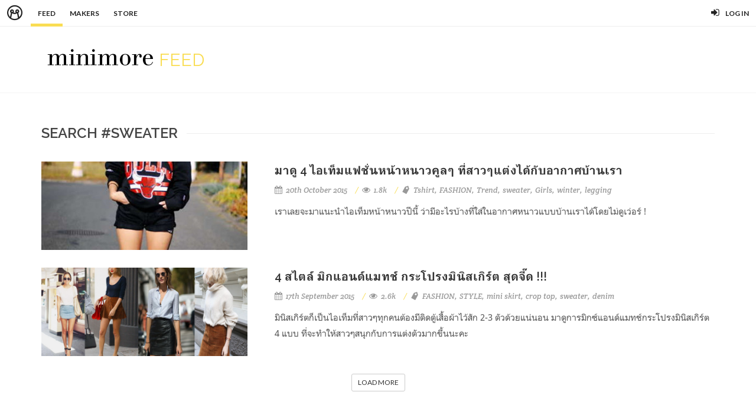

--- FILE ---
content_type: text/html; charset=utf-8
request_url: https://minimore.com/f/search/sweater
body_size: 4110
content:
<!DOCTYPE html>
<html dir="ltr" lang="en-US">
<head>

	<title>
		Minimore Feed
		
	</title>

	<link rel="icon" type="image/png" href="//c.min.ms/images/minimorefav.png">
	<link rel="apple-touch-icon-precomposed" sizes="57x57" href="//c.min.ms/images/appicon.png" />
	<link rel="alternate" type="application/rss+xml" title="RSS for Minimore Feed" href="/f/rss" />
	<link href="//fonts.googleapis.com/css?family=Lato:300,400,400italic,600,700|Raleway:300,400,500,600,700|Crete+Round:400italic" rel="stylesheet" type="text/css" />
	<link href="//fonts.googleapis.com/css?family=Kanit:400,500,300&subset=thai,latin" rel='stylesheet' type='text/css'>

	<link rel="stylesheet" href="//c.min.ms/stylesheets-v2/canvas/bootstrap.css" type="text/css" />
	<link rel="stylesheet" href="//c.min.ms/stylesheets-v2/canvas/font-icons.css" type="text/css" />
	<link rel="stylesheet" href="//c.min.ms/stylesheets-v2/canvas/animate.css" type="text/css" />
	<link rel="stylesheet" href="//c.min.ms/stylesheets-v2/canvas/magnific-popup.css" type="text/css" />

	<link rel="stylesheet" href="/stylesheets-v2/style_canvas_mnm.css" type="text/css" />
	<link rel="stylesheet" href="/stylesheets-v2/custom_topbar_2015.css?4" type="text/css" />
	<link rel="stylesheet" href="/stylesheets-v2/custom_feed_2015.css?3" type="text/css" />

	<meta name="viewport" content="width=device-width, initial-scale=1, maximum-scale=1" />
	<!--[if lt IE 9]>
		<script src="//css3-mediaqueries-js.googlecode.com/svn/trunk/css3-mediaqueries.js"></script>
	<![endif]-->


	<meta property="fb:app_id" content="164221187085346" />
	<meta property="og:type"   content="website" />
		<meta property="og:title" content="Minimore Feed"/>
		<meta property="og:site_name" content="Minimore Feed"/>
		<meta property="og:image" content="http://minimore.com/images/og-minimore-01.jpg"/>
		<meta property="og:description" content=""/>
		<meta property="og:url" content="http://minimore.com/f"/>
    
    <script type="text/javascript" src="//c.min.ms/libs/jquery-1.9.1.min.js"></script>
    <script type="text/javascript" src="//c.min.ms/libs/mustache.min.js"></script>
	<script type="text/javascript" src="//c.min.ms/libs/jquery.unveil.min.js"></script>
	<script type="text/javascript" src="//c.min.ms/libs/jquery.timeago.min.js"></script>
	<!-- script type="text/javascript" src="//c.min.ms/libs/bpgdec8a.js"></script -->
	<script type="text/javascript" src="//c.min.ms/libs/jRespond.min.js"></script>
	<script type="text/javascript" src="//c.min.ms/libs/owl.carousel.min.js"></script>

<!-- 	<script type="text/javascript" src="/javascripts/canvas/plugins.js"></script> -->
	<script type="text/javascript" src="/javascripts/feed_2015.js?8"></script>

	<!-- <script src="//cdnjs.cloudflare.com/ajax/libs/less.js/2.1.0/less.min.js"></script> -->
	
	<!-- script async src="//pagead2.googlesyndication.com/pagead/js/adsbygoogle.js"></script -->
	<script>
	/*
		(adsbygoogle = window.adsbygoogle || []).push({
			google_ad_client: "ca-pub-2125532561571732",
			enable_page_level_ads: true
		});
		*/
	</script>
</head>
		
<script>
	$(document).ready(function(){				
		$('html,body').bind('click',function(e){
			if($('#top-bar .top-links .usermenu-btn').hasClass('active')){	
				if ($(e.target).parent('a').hasClass('usermenu-btn') || $(e.target).hasClass('usermenu-btn')){
					//do nothing
				}
				else if($(e.target).parents('div').hasClass('topbar-user-content')){
					//do nothing
				}
				else{
					$('#top-bar .topbar-user-content').hide();
					$('#top-bar .top-links .usermenu-btn').removeClass('active');
				}
			}
		});	
		
		$('#top-bar .top-links .usermenu-btn').bind('click',function(e){
			if($(this).hasClass('active')){		
				$('#top-bar .topbar-user-content').hide();
				$(this).removeClass('active');
			}
			else{
				$('#top-bar .topbar-user-content').fadeIn(200);
				$(this).addClass('active');
			}
		});
	});
</script>
		
<body class="no-transition stretched page-search">

	<div id="fb-root"></div>
	<script>(function(d, s, id) {
	  var js, fjs = d.getElementsByTagName(s)[0];
	  if (d.getElementById(id)) return;
	  js = d.createElement(s); js.id = id;
	  js.src = "//connect.facebook.net/en_US/sdk.js#xfbml=1&version=v2.3&appId=164221187085346";
	  fjs.parentNode.insertBefore(js, fjs);
	}(document, 'script', 'facebook-jssdk'));</script>	
		
	<div id="top-bar" >
		<div class="clearfix">
			<div class="col_half fleft nobottommargin">
				<div class="top-links">
					<ul >
						<li class="logo"><a href="https://minimore.com"><i class="mm-logo"></i></a></li>
						<div class="topbar-menu-trigger fleft">
							<li class="active"><a href="https://minimore.com/f">Feed</a></li>
							<li><a href="https://minimore.com/m">Makers</a></li>
							<li><a href="https://store.minimore.com">Store</a></li>
						</div>
					</ul>
				</div>
			</div>
			
			<div class="col_half fright col_last nobottommargin">
				<div class="top-links">
					<ul>
							<li><a href="https://minimore.com/login" class="user"><i class="icon-signin"></i><em>Log in</em></a></li>
					</ul>
				</div>
			</div>
			
			<div class="topbar-user-content">
				<ul>
					<li class="info clearfix">
						<a href="/author/">
							<div class="image"><img src="" /></div>
							<div class="title"><span></span></div>
						</a>
					</li>
					<li><a href="/account"><i class="icon-book2"></i>Library</a></li>
					<li><a href="/account/settings"><i class="icon-line2-settings"></i>Settings</a></li>
					<li><a href="/logout"><i class="icon-line2-logout"></i>Logout</a></li>
				</ul>
			</div>
							
		</div>
	</div>
		
	<div id="wrapper" class="clearfix wrapper  ">	

		<header id="header" class="sticky-style-2">
			
			<div id="header-main">
				<div class="container clearfix">
					<div id="logo">
						<a href="/f"><i class="mm-textlogo"></i><em>Feed</em></a>
					</div>
					<!---->
				</div>
			</div>

			
			<div id="header-wrap" style="display:none">
				<nav id="primary-menu" class="style-2" data-current="home">
					<div class="container clearfix">
						<div id="primary-menu-trigger"><i class="icon-reorder"></i></div>

						<ul>
							<li data-menu="home"><a href="/f"><div>Feed</div></a></li>
							<li data-menu="top"><a href="/f/top"><div>Top</div></a></li>
							<li data-menu="picks"><a href="/f/picks"><div>Picks</div></a></li>
							<li data-menu="explore"><a href="/f/explore"><div>Explore</div></a></li>
							<li data-menu="giraffe"><a href="/f/giraffe"><div>Giraffe</div></a></li>
						</ul>
						
						<!--
						<div id="top-search">
							<a href="#" id="top-search-trigger"><i class="icon-search3"></i><i class="icon-line-cross"></i></a>
							<form action="search.html" method="get">
								<input type="text" name="q" class="form-control" value="" placeholder="Search..">
							</form>
						</div>
						-->
						
					</div>
				</nav>
			</div>
			
			
		</header><!-- #header end -->

<section id="content">
	
	<div class="content-wrap">
		
        
        <div class="twocolumn-section">
	        <div class="container clearfix">
		        
		        <div class="nobottommargin">
			        <div class="fancy-title title-border">
		        		<h3>Search #sweater</h3>
		        		
					</div>	
					
					<div class="atc-list">
							<div class="ipost clearfix atc-item mm-item">
								<div class="col_one_third bottommargin-sm">
									<div class="entry-image">
										<a href="/f/fashion-winter-216" class="coveritem"><img src="//c.min.ms/a/0/216/ysh3mm98wg.jpg"></a>
									</div>
								</div>
								<div class="col_two_third bottommargin-sm col_last">
									<div class="entry-title">
										<h3><a href="/f/fashion-winter-216">มาดู 4 ไอเท็มแฟชั่นหน้าหนาวคูลๆ ที่สาวๆแต่งได้กับอากาศบ้านเรา</a></h3>
									</div>
									<ul class="entry-meta clearfix">
										<li><i class="icon-calendar3"></i> 20th October 2015</li>
										<li><i class="icon-eye-open"></i> <span class="formattedNum">1793</span></li>
										<li class="taglist"><i class="icon-tag"></i> <a href="/f/search/Tshirt">Tshirt</a><a href="/f/search/FASHION">FASHION</a><a href="/f/search/Trend">Trend</a><a href="/f/search/sweater">sweater</a><a href="/f/search/Girls">Girls</a><a href="/f/search/winter">winter</a><a href="/f/search/legging">legging</a></li>
									</ul>
									<div class="entry-content">
										<p> เราเลยจะมาแนะนำไอเท็มหน้าหนาวปีนี้ ว่ามีอะไรบ้างที่ใส่ในอากาศหนาวแบบบ้านเราได้โดยไม่ดูเว่อร์ !</p>
									</div>
								</div>
							</div>							<div class="ipost clearfix atc-item mm-item">
								<div class="col_one_third bottommargin-sm">
									<div class="entry-image">
										<a href="/f/4-mini-skirt-match-170" class="coveritem"><img src="//c.min.ms/a/0/170/ylz9t5w80i.jpg"></a>
									</div>
								</div>
								<div class="col_two_third bottommargin-sm col_last">
									<div class="entry-title">
										<h3><a href="/f/4-mini-skirt-match-170">4 สไตล์ มิกแอนด์แมทช์ กระโปรงมินิสเกิร์ต สุดจี๊ด !!!</a></h3>
									</div>
									<ul class="entry-meta clearfix">
										<li><i class="icon-calendar3"></i> 17th September 2015</li>
										<li><i class="icon-eye-open"></i> <span class="formattedNum">2639</span></li>
										<li class="taglist"><i class="icon-tag"></i> <a href="/f/search/FASHION">FASHION</a><a href="/f/search/STYLE">STYLE</a><a href="/f/search/mini skirt">mini skirt</a><a href="/f/search/crop top">crop top</a><a href="/f/search/sweater">sweater</a><a href="/f/search/denim">denim</a></li>
									</ul>
									<div class="entry-content">
										<p>มินิสเกิร์ตก็เป็นไอเท็มที่สาวๆทุกคนต้องมีติดตู้เสื้อผ้าไว้สัก 2-3 ตัวด้วยแน่นอน มาดูการมิกซ์แอนด์แมทช์กระโปรงมินิสเกิร์ต 4 แบบ ที่จะทำให้สาวๆสนุกกับการแต่งตัวมากขึ้นนะคะ</p>
									</div>
								</div>
							</div>					</div>
				
					<div class="center">
						<a class="btn btn-default btn-sm loadmore-btn" data-page="search" data-tag="sweater" data-init="30" data-offset="10" data-template="_atc_mm_item">LOAD MORE</a>
					</div>
					
		        </div><!-- .left column end -->
		       
<!--
				<div class="col_one_third col_last nobottommargin">
					
					
					<div class="fancy-title title-border">
		        		<h3>Featured</h3>
					</div>	
					
					<div class="atc-list">
					</div>
					
		        </div>
-->
<!-- .right column end -->
		       	        
	        </div>    
        </div><!-- .two column end -->    


	</div><!-- #content-wrap end -->

</section>

<footer id="footer" class="dark">

	<div id="copyrights">

		<div class="container clearfix">

			<div class="col_half nobottommargin">
				<div class="copyright-links">
					<a href="/f"><b>Feed</b></a> / 
					<a href="/makers"><b>Makers</b></a> / 
					<a href="/originals">Originals</a> / 
					<a href=""htts://store.minimore.com><b>Store</b></a> /
					<a href="/digital">Sample</a> / 
					<a href="/help/redeem">Redeem</a> /
					<a href="/help">About</a> / 
					<a href="/help/contact">Contact</a> / 
				</div>
				Copyrights &copy; 2015 All Rights Reserved by Minimore<br>
			</div>

			<div class="col_half col_last tright nobottommargin">
				
				<div class="fright clearfix">
					<a href="https://www.facebook.com/minimoreweb" class="social-icon si-small si-borderless si-facebook">
						<i class="icon-facebook"></i>
						<i class="icon-facebook"></i>
					</a>

					<a href="https://www.twitter.com/minimoreweb" class="social-icon si-small si-borderless si-twitter">
						<i class="icon-twitter"></i>
						<i class="icon-twitter"></i>
					</a>

					<a href="https://www.instagram.com/minimoreweb" class="social-icon si-small si-borderless si-instagram">
						<i class="icon-instagram"></i>
						<i class="icon-instagram"></i>
					</a>
				</div>

				<div class="clear"></div>

				<i class="icon-envelope-alt"></i> <a href="/cdn-cgi/l/email-protection" class="__cf_email__" data-cfemail="b1c2c4c1c1dec3c5f1dcd8dfd8dcdec3d49fd2dedc">[email&#160;protected]</a> 
				<span class="middot">&middot;</span> 
				<i class="icon-phone3"></i> 02-641-9955 
			</div>

		</div>

	</div><!-- #copyrights end -->

</footer>

</div><!-- .wrapper end -->

	<script data-cfasync="false" src="/cdn-cgi/scripts/5c5dd728/cloudflare-static/email-decode.min.js"></script><script type="text/javascript" src="/javascripts/canvas/functions.js?2"></script>
	
	<!-- Google Analysis -->
	<script>
	(function(i,s,o,g,r,a,m){i['GoogleAnalyticsObject']=r;i[r]=i[r]||function(){
	(i[r].q=i[r].q||[]).push(arguments)},i[r].l=1*new Date();a=s.createElement(o),
	m=s.getElementsByTagName(o)[0];a.async=1;a.src=g;m.parentNode.insertBefore(a,m)
	})(window,document,'script',' https://www.google-analytics.com/analytics.js','ga');
	ga('create', 'UA-44891769-1', 'minimore.com');
	ga('send', 'pageview');
	</script>
	
	<script>
		$(document).ready(function(){
			$(".feed_thumbnail").unveil(500);
		});
	</script>

<script defer src="https://static.cloudflareinsights.com/beacon.min.js/vcd15cbe7772f49c399c6a5babf22c1241717689176015" integrity="sha512-ZpsOmlRQV6y907TI0dKBHq9Md29nnaEIPlkf84rnaERnq6zvWvPUqr2ft8M1aS28oN72PdrCzSjY4U6VaAw1EQ==" data-cf-beacon='{"version":"2024.11.0","token":"0e342ff1d7e047a58f6993817f12f5d0","r":1,"server_timing":{"name":{"cfCacheStatus":true,"cfEdge":true,"cfExtPri":true,"cfL4":true,"cfOrigin":true,"cfSpeedBrain":true},"location_startswith":null}}' crossorigin="anonymous"></script>
</body>
</html>

--- FILE ---
content_type: text/css
request_url: https://minimore.com/stylesheets-v2/custom_topbar_2015.css?4
body_size: 1531
content:
/* FONT-SIZE AND COLOR */
/* FONT SELECTION */
/* ## BUTTON ## */
/* ## BREAKPOINT ## */
/* ## GRID ## */
/* ## PLACEHOLDER, INPUT ## */
/* ! ## MM COIN ## */
i.mmcoin {
  margin-bottom: 0px !important;
  margin-right: 5px !important;
  margin-left: 3px !important;
  width: 18px;
  height: 16px;
  top: 1px;
  position: relative;
  display: inline-block;
  content: "";
  background-image: url("/images/coin-mnm-03.png");
  background-repeat: no-repeat;
  background-size: contain;
}

i.mmcoin.small {
  width: 14px;
  height: 12px;
}

.mmlogo {
  color: #222;
  font-size: 36px;
}

@media only screen and (max-width: 992px) {
  .mmlogo {
    height: auto;
  }
}

.mmlogo em {
  position: relative;
  bottom: 2px;
  font-style: normal;
  padding-left: 3px;
  text-transform: uppercase;
  font-size: 30px;
  color: #f9dd53;
}

.mmlogo.large {
  font-size: 52px;
}

.mmlogo.large em {
  font-size: 40px;
  bottom: 4px;
}

@media only screen and (max-width: 480px) {
  .mmlogo {
    font-size: 30px !important;
  }
  .mmlogo em {
    font-size: 24px !important;
    bottom: 2px !important;
  }
}

/* ! ## TOP MESSAGE ## */
.topbar-message {
  position: absolute;
  width: 100%;
  height: 0;
  top: -45px;
  text-align: center;
  z-index: 600;
}

.topbar-message.fixed {
  position: fixed;
  top: 0px;
}

.topbar-message span {
  display: inline-block;
  color: #555;
  font-family: "Lato", "DroidSans-Regular";
  font-size: 14px;
  padding-top: 10px;
  overflow: hidden;
  text-overflow: ellipsis;
  white-space: nowrap;
  max-width: 80%;
}

.topbar-message span.status {
  color: #CCC;
  font-style: italic;
}

.topbar-message span a {
  -webkit-transition: color 300ms ease-out 0s;
  -moz-transition: color 300ms ease-out 0s;
  -ms-transition: color 300ms ease-out 0s;
  -o-transition: color 300ms ease-out 0s;
  transition: color 300ms ease-out 0s;
  color: #222;
}

.topbar-message span a:active, .topbar-message span a:focus {
  color: #222 !important;
}

.topbar-message span a:hover {
  color: black !important;
}

@media only screen and (max-width: 480px) {
  .topbar-message span {
    max-width: 68%;
  }
}

/* ! ## TOP BAR ## */
#top-bar {
  background: #FFF;
  height: 45px !important;
}

#top-bar.fixed {
  position: fixed;
  z-index: 600;
  width: 100%;
  top: 0;
}

#top-bar .container {
  padding: 0;
  position: relative;
}

#top-bar .col_half {
  display: inline-block;
  width: auto;
}

#top-bar .top-links li {
  border-left: 0;
  height: 45px;
}

@media only screen and (max-width: 992px) {
  #top-bar .top-links li {
    float: left !important;
    margin-right: 0 !important;
  }
}

#top-bar .top-links li a {
  color: #222;
  line-height: 45px;
  cursor: pointer;
}

#top-bar .top-links li a i.mm-logo {
  font-size: 26px;
  line-height: inherit;
  top: 0;
}

#top-bar .top-links li a.user i {
  font-size: 16px;
  line-height: normal;
}

#top-bar .top-links li a.user em {
  font-style: normal;
  margin-left: 8px;
}

@media only screen and (max-width: 992px) {
  #top-bar .top-links li a.user em {
    display: none;
  }
}

#top-bar .top-links li.logo {
  z-index: 700;
}

#top-bar .top-links li:hover {
  background: rgba(0, 0, 0, 0.02);
}

#top-bar .top-links li.active {
  border-bottom: 5px solid #f9dd53;
}

#top-bar .top-links .topbar-menu-off {
  -webkit-transition: all 200ms ease-in 0s;
  -moz-transition: all 200ms ease-in 0s;
  -ms-transition: all 200ms ease-in 0s;
  -o-transition: all 200ms ease-in 0s;
  transition: all 200ms ease-in 0s;
}

#top-bar .top-links .topbar-menu-off .topbar-menu-trigger {
  -webkit-transition: all 200ms ease-in 0s;
  -moz-transition: all 200ms ease-in 0s;
  -ms-transition: all 200ms ease-in 0s;
  -o-transition: all 200ms ease-in 0s;
  transition: all 200ms ease-in 0s;
  z-index: 700;
  opacity: 0;
  margin-left: -20px;
}

@media only screen and (min-width: 992px) {
  #top-bar .top-links .topbar-menu-off:hover .topbar-menu-trigger {
    opacity: 1;
    margin-left: 0;
  }
}

#top-bar .topbar-user-content {
  position: absolute;
  right: 0px;
  top: 45px;
  width: 220px;
  background: #FFF;
  box-shadow: 0 3px 8px 2px rgba(0, 0, 0, 0.05);
  display: none;
  z-index: 900;
}

@media only screen and (max-width: 480px) {
  #top-bar .topbar-user-content {
    width: 100%;
  }
}

#top-bar .topbar-user-content ul {
  margin: 0;
  padding: 0;
}

#top-bar .topbar-user-content ul li {
  list-style: none;
  border-bottom: 1px solid #EFEFEF;
}

#top-bar .topbar-user-content ul li.info {
  padding: 10px 15px;
  text-align: center;
}

#top-bar .topbar-user-content ul li.info .image img {
  max-width: 50px;
  width: 100%;
  border-radius: 100px;
  margin-bottom: 5px;
}

#top-bar .topbar-user-content ul li.info .title {
  font-size: 12px;
  font-weight: 600;
  text-transform: uppercase;
  color: #222;
  display: block;
}

#top-bar .topbar-user-content ul li a {
  font-size: 12px;
  font-weight: 600;
  text-transform: uppercase;
  color: #222;
  display: block;
  padding: 10px 15px;
  line-height: normal;
}

#top-bar .topbar-user-content ul li a em {
  color: #f9dd53;
  font-style: normal;
  float: right;
  padding-top: 1px;
}

#top-bar .topbar-user-content ul li a i {
  margin-right: 8px;
  font-weight: bold;
}

#top-bar .topbar-user-content ul li a:hover {
  background: rgba(0, 0, 0, 0.02);
}

/* ! ## HEADER ## */
#header {
  height: auto !important;
}

#header #header-main {
  padding: 35px 0;
}

@media only screen and (max-width: 480px) {
  #header #header-main {
    padding: 20px 0;
  }
}

#header #logo {
  margin-left: 5px;
  color: #222;
}

@media only screen and (max-width: 992px) {
  #header #logo {
    height: auto;
  }
}

#header #logo em {
  position: relative;
  bottom: 2px;
  font-style: normal;
  padding-left: 5px;
  text-transform: uppercase;
  font-size: 30px;
  color: #f9dd53;
}

@media only screen and (max-width: 480px) {
  #header #logo {
    font-size: 30px;
  }
  #header #logo em {
    font-size: 24px;
  }
}

#header .nav-action-menu {
  height: auto;
}

#header .nav-action-menu ul {
  border-right: none;
  padding: 0;
  margin: 0;
  height: auto;
}

@media only screen and (max-width: 992px) {
  #header .nav-action-menu ul {
    display: block;
    text-align: center;
    border-top: 1px solid #f5f5f5 !important;
    margin: 25px -15px 0 !important;
    padding-top: 25px !important;
  }
}

@media only screen and (max-width: 480px) {
  #header .nav-action-menu ul {
    margin: 15px -15px 0 !important;
    padding-top: 20px !important;
  }
}

@media only screen and (max-width: 992px) {
  #header .nav-action-menu ul li {
    display: inline-block;
    border: none;
  }
}

#header .nav-action-menu ul li a {
  height: auto;
  font-size: 10px;
  line-height: normal !important;
}

@media only screen and (max-width: 992px) {
  #header .nav-action-menu ul li a {
    padding: 0 15px !important;
    font-size: 10px;
  }
}

@media only screen and (max-width: 480px) {
  #header .nav-action-menu ul li a {
    padding: 0 6px !important;
    font-size: 8px;
  }
}

#header .nav-action-menu ul li a div {
  height: auto;
  padding: 0;
  text-align: center;
  margin-bottom: 2px;
}

@media only screen and (max-width: 992px) {
  #header .nav-action-menu ul li a div {
    line-height: normal;
  }
}

@media only screen and (max-width: 992px) {
  #header .nav-action-menu ul li a div i {
    display: block;
    width: auto;
    font-size: 28px !important;
  }
}

#header .nav-action-menu ul li a div .menu-icon {
  width: 32px;
}

#header.darkmode {
  background: #222 !important;
  border-bottom: 0;
}

#header.darkmode #logo a {
  color: #FFF;
}

/* ! ## WRAPPER ## */
.wrapper.fixedtopbar {
  margin-top: 45px !important;
}

@media only screen and (max-width: 992px) {
  .wrapper.fixedbottombar {
    margin-bottom: 40px !important;
  }
}

/* ! ## FOOTER ## */
#footer {
  font-family: "Lato", "DroidSans-Regular";
}

#footer .cr {
  font-size: 12px;
  display: block;
  margin-top: 10px;
}

#footer .copyright-links b {
  color: rgba(255, 255, 255, 0.4);
}

/* ! ## BOTTOM BAR ## */
#bottom-bar {
  position: fixed;
  bottom: 0;
  width: 100%;
  display: block;
  z-index: 800;
  background: #222;
  height: 40px;
}

#bottom-bar .count-item {
  float: left;
  width: 50%;
  height: 45px;
}

#bottom-bar .count-item i {
  float: left;
  color: #f9dd53;
  font-size: 24px;
  margin: 0 8px;
}

#bottom-bar .count-item .counter {
  float: left;
  color: #FFF;
  font-size: 20px;
  margin-right: 8px;
  margin-top: 2px;
}

#bottom-bar .count-item h5 {
  float: left;
  color: #FFF;
  font-size: 10px;
  font-weight: 600;
  margin-right: 4px;
  margin-top: 13px;
}

#bottom-bar .social-list {
  float: right;
  width: 50%;
}

#bottom-bar .social-list a {
  display: block;
  margin: 0;
  width: 25%;
  height: 40px;
  border-radius: 0;
}

@media only screen and (min-width: 992px) {
  #bottom-bar {
    display: none;
  }
}


--- FILE ---
content_type: text/css
request_url: https://minimore.com/stylesheets-v2/custom_feed_2015.css?3
body_size: 11399
content:
@charset "UTF-8";
/*!
 *  Font Awesome 4.6.3 by @davegandy - http://fontawesome.io - @fontawesome
 *  License - http://fontawesome.io/license (Font: SIL OFL 1.1, CSS: MIT License)
 */
/* FONT PATH
 * -------------------------- */
@font-face {
  font-family: 'FontAwesome';
  src: url("/font/fontawesome/fontawesome-webfont.eot?v=4.6.3");
  src: url("/font/fontawesome/fontawesome-webfont.eot?#iefix&v=4.6.3") format("embedded-opentype"), url("/font/fontawesome/fontawesome-webfont.woff2?v=4.6.3") format("woff2"), url("/font/fontawesome/fontawesome-webfont.woff?v=4.6.3") format("woff"), url("/font/fontawesome/fontawesome-webfont.ttf?v=4.6.3") format("truetype"), url("/font/fontawesome/fontawesome-webfont.svg?v=4.6.3#fontawesomeregular") format("svg");
  font-weight: normal;
  font-style: normal;
}

.fa {
  display: inline-block;
  font: normal normal normal 14px/1 FontAwesome;
  font-size: inherit;
  text-rendering: auto;
  -webkit-font-smoothing: antialiased;
  -moz-osx-font-smoothing: grayscale;
}

/* makes the font 33% larger relative to the icon container */
.fa-lg {
  font-size: 1.3333333333em;
  line-height: 0.75em;
  vertical-align: -15%;
}

.fa-2x {
  font-size: 2em;
}

.fa-3x {
  font-size: 3em;
}

.fa-4x {
  font-size: 4em;
}

.fa-5x {
  font-size: 5em;
}

.fa-fw {
  width: 1.2857142857em;
  text-align: center;
}

.fa-ul {
  padding-left: 0;
  margin-left: 2.1428571429em;
  list-style-type: none;
}

.fa-ul > li {
  position: relative;
}

.fa-li {
  position: absolute;
  left: -2.1428571429em;
  width: 2.1428571429em;
  top: 0.1428571429em;
  text-align: center;
}

.fa-li.fa-lg {
  left: -1.8571428571em;
}

.fa-border {
  padding: .2em .25em .15em;
  border: solid 0.08em #eee;
  border-radius: .1em;
}

.fa-pull-left {
  float: left;
}

.fa-pull-right {
  float: right;
}

.fa.fa-pull-left {
  margin-right: .3em;
}

.fa.fa-pull-right {
  margin-left: .3em;
}

/* Deprecated as of 4.4.0 */
.pull-right {
  float: right;
}

.pull-left {
  float: left;
}

.fa.pull-left {
  margin-right: .3em;
}

.fa.pull-right {
  margin-left: .3em;
}

.fa-spin {
  -webkit-animation: fa-spin 2s infinite linear;
  animation: fa-spin 2s infinite linear;
}

@-webkit-keyframes fa-spin {
  0% {
    -webkit-transform: rotate(0deg);
    transform: rotate(0deg);
  }
  100% {
    -webkit-transform: rotate(359deg);
    transform: rotate(359deg);
  }
}

@keyframes fa-spin {
  0% {
    -webkit-transform: rotate(0deg);
    transform: rotate(0deg);
  }
  100% {
    -webkit-transform: rotate(359deg);
    transform: rotate(359deg);
  }
}

.fa-rotate-90 {
  -ms-filter: "progid:DXImageTransform.Microsoft.BasicImage(rotation=1)";
  -webkit-transform: rotate(90deg);
  -ms-transform: rotate(90deg);
  transform: rotate(90deg);
}

.fa-rotate-180 {
  -ms-filter: "progid:DXImageTransform.Microsoft.BasicImage(rotation=2)";
  -webkit-transform: rotate(180deg);
  -ms-transform: rotate(180deg);
  transform: rotate(180deg);
}

.fa-rotate-270 {
  -ms-filter: "progid:DXImageTransform.Microsoft.BasicImage(rotation=3)";
  -webkit-transform: rotate(270deg);
  -ms-transform: rotate(270deg);
  transform: rotate(270deg);
}

.fa-flip-horizontal {
  -ms-filter: "progid:DXImageTransform.Microsoft.BasicImage(rotation=0, mirror=1)";
  -webkit-transform: scale(-1, 1);
  -ms-transform: scale(-1, 1);
  transform: scale(-1, 1);
}

.fa-flip-vertical {
  -ms-filter: "progid:DXImageTransform.Microsoft.BasicImage(rotation=2, mirror=1)";
  -webkit-transform: scale(1, -1);
  -ms-transform: scale(1, -1);
  transform: scale(1, -1);
}

:root .fa-rotate-90,
:root .fa-rotate-180,
:root .fa-rotate-270,
:root .fa-flip-horizontal,
:root .fa-flip-vertical {
  filter: none;
}

.fa-stack {
  position: relative;
  display: inline-block;
  width: 2em;
  height: 2em;
  line-height: 2em;
  vertical-align: middle;
}

.fa-stack-1x, .fa-stack-2x {
  position: absolute;
  left: 0;
  width: 100%;
  text-align: center;
}

.fa-stack-1x {
  line-height: inherit;
}

.fa-stack-2x {
  font-size: 2em;
}

.fa-inverse {
  color: #fff;
}

/* Font Awesome uses the Unicode Private Use Area (PUA) to ensure screen
   readers do not read off random characters that represent icons */
.fa-glass:before {
  content: "";
}

.fa-music:before {
  content: "";
}

.fa-search:before {
  content: "";
}

.fa-envelope-o:before {
  content: "";
}

.fa-heart:before {
  content: "";
}

.fa-star:before {
  content: "";
}

.fa-star-o:before {
  content: "";
}

.fa-user:before {
  content: "";
}

.fa-film:before {
  content: "";
}

.fa-th-large:before {
  content: "";
}

.fa-th:before {
  content: "";
}

.fa-th-list:before {
  content: "";
}

.fa-check:before {
  content: "";
}

.fa-remove:before,
.fa-close:before,
.fa-times:before {
  content: "";
}

.fa-search-plus:before {
  content: "";
}

.fa-search-minus:before {
  content: "";
}

.fa-power-off:before {
  content: "";
}

.fa-signal:before {
  content: "";
}

.fa-gear:before,
.fa-cog:before {
  content: "";
}

.fa-trash-o:before {
  content: "";
}

.fa-home:before {
  content: "";
}

.fa-file-o:before {
  content: "";
}

.fa-clock-o:before {
  content: "";
}

.fa-road:before {
  content: "";
}

.fa-download:before {
  content: "";
}

.fa-arrow-circle-o-down:before {
  content: "";
}

.fa-arrow-circle-o-up:before {
  content: "";
}

.fa-inbox:before {
  content: "";
}

.fa-play-circle-o:before {
  content: "";
}

.fa-rotate-right:before,
.fa-repeat:before {
  content: "";
}

.fa-refresh:before {
  content: "";
}

.fa-list-alt:before {
  content: "";
}

.fa-lock:before {
  content: "";
}

.fa-flag:before {
  content: "";
}

.fa-headphones:before {
  content: "";
}

.fa-volume-off:before {
  content: "";
}

.fa-volume-down:before {
  content: "";
}

.fa-volume-up:before {
  content: "";
}

.fa-qrcode:before {
  content: "";
}

.fa-barcode:before {
  content: "";
}

.fa-tag:before {
  content: "";
}

.fa-tags:before {
  content: "";
}

.fa-book:before {
  content: "";
}

.fa-bookmark:before {
  content: "";
}

.fa-print:before {
  content: "";
}

.fa-camera:before {
  content: "";
}

.fa-font:before {
  content: "";
}

.fa-bold:before {
  content: "";
}

.fa-italic:before {
  content: "";
}

.fa-text-height:before {
  content: "";
}

.fa-text-width:before {
  content: "";
}

.fa-align-left:before {
  content: "";
}

.fa-align-center:before {
  content: "";
}

.fa-align-right:before {
  content: "";
}

.fa-align-justify:before {
  content: "";
}

.fa-list:before {
  content: "";
}

.fa-dedent:before,
.fa-outdent:before {
  content: "";
}

.fa-indent:before {
  content: "";
}

.fa-video-camera:before {
  content: "";
}

.fa-photo:before,
.fa-image:before,
.fa-picture-o:before {
  content: "";
}

.fa-pencil:before {
  content: "";
}

.fa-map-marker:before {
  content: "";
}

.fa-adjust:before {
  content: "";
}

.fa-tint:before {
  content: "";
}

.fa-edit:before,
.fa-pencil-square-o:before {
  content: "";
}

.fa-share-square-o:before {
  content: "";
}

.fa-check-square-o:before {
  content: "";
}

.fa-arrows:before {
  content: "";
}

.fa-step-backward:before {
  content: "";
}

.fa-fast-backward:before {
  content: "";
}

.fa-backward:before {
  content: "";
}

.fa-play:before {
  content: "";
}

.fa-pause:before {
  content: "";
}

.fa-stop:before {
  content: "";
}

.fa-forward:before {
  content: "";
}

.fa-fast-forward:before {
  content: "";
}

.fa-step-forward:before {
  content: "";
}

.fa-eject:before {
  content: "";
}

.fa-chevron-left:before {
  content: "";
}

.fa-chevron-right:before {
  content: "";
}

.fa-plus-circle:before {
  content: "";
}

.fa-minus-circle:before {
  content: "";
}

.fa-times-circle:before {
  content: "";
}

.fa-check-circle:before {
  content: "";
}

.fa-question-circle:before {
  content: "";
}

.fa-info-circle:before {
  content: "";
}

.fa-crosshairs:before {
  content: "";
}

.fa-times-circle-o:before {
  content: "";
}

.fa-check-circle-o:before {
  content: "";
}

.fa-ban:before {
  content: "";
}

.fa-arrow-left:before {
  content: "";
}

.fa-arrow-right:before {
  content: "";
}

.fa-arrow-up:before {
  content: "";
}

.fa-arrow-down:before {
  content: "";
}

.fa-mail-forward:before,
.fa-share:before {
  content: "";
}

.fa-expand:before {
  content: "";
}

.fa-compress:before {
  content: "";
}

.fa-plus:before {
  content: "";
}

.fa-minus:before {
  content: "";
}

.fa-asterisk:before {
  content: "";
}

.fa-exclamation-circle:before {
  content: "";
}

.fa-gift:before {
  content: "";
}

.fa-leaf:before {
  content: "";
}

.fa-fire:before {
  content: "";
}

.fa-eye:before {
  content: "";
}

.fa-eye-slash:before {
  content: "";
}

.fa-warning:before,
.fa-exclamation-triangle:before {
  content: "";
}

.fa-plane:before {
  content: "";
}

.fa-calendar:before {
  content: "";
}

.fa-random:before {
  content: "";
}

.fa-comment:before {
  content: "";
}

.fa-magnet:before {
  content: "";
}

.fa-chevron-up:before {
  content: "";
}

.fa-chevron-down:before {
  content: "";
}

.fa-retweet:before {
  content: "";
}

.fa-shopping-cart:before {
  content: "";
}

.fa-folder:before {
  content: "";
}

.fa-folder-open:before {
  content: "";
}

.fa-arrows-v:before {
  content: "";
}

.fa-arrows-h:before {
  content: "";
}

.fa-bar-chart-o:before,
.fa-bar-chart:before {
  content: "";
}

.fa-twitter-square:before {
  content: "";
}

.fa-facebook-square:before {
  content: "";
}

.fa-camera-retro:before {
  content: "";
}

.fa-key:before {
  content: "";
}

.fa-gears:before,
.fa-cogs:before {
  content: "";
}

.fa-comments:before {
  content: "";
}

.fa-thumbs-o-up:before {
  content: "";
}

.fa-thumbs-o-down:before {
  content: "";
}

.fa-star-half:before {
  content: "";
}

.fa-heart-o:before {
  content: "";
}

.fa-sign-out:before {
  content: "";
}

.fa-linkedin-square:before {
  content: "";
}

.fa-thumb-tack:before {
  content: "";
}

.fa-external-link:before {
  content: "";
}

.fa-sign-in:before {
  content: "";
}

.fa-trophy:before {
  content: "";
}

.fa-github-square:before {
  content: "";
}

.fa-upload:before {
  content: "";
}

.fa-lemon-o:before {
  content: "";
}

.fa-phone:before {
  content: "";
}

.fa-square-o:before {
  content: "";
}

.fa-bookmark-o:before {
  content: "";
}

.fa-phone-square:before {
  content: "";
}

.fa-twitter:before {
  content: "";
}

.fa-facebook-f:before,
.fa-facebook:before {
  content: "";
}

.fa-github:before {
  content: "";
}

.fa-unlock:before {
  content: "";
}

.fa-credit-card:before {
  content: "";
}

.fa-feed:before,
.fa-rss:before {
  content: "";
}

.fa-hdd-o:before {
  content: "";
}

.fa-bullhorn:before {
  content: "";
}

.fa-bell:before {
  content: "";
}

.fa-certificate:before {
  content: "";
}

.fa-hand-o-right:before {
  content: "";
}

.fa-hand-o-left:before {
  content: "";
}

.fa-hand-o-up:before {
  content: "";
}

.fa-hand-o-down:before {
  content: "";
}

.fa-arrow-circle-left:before {
  content: "";
}

.fa-arrow-circle-right:before {
  content: "";
}

.fa-arrow-circle-up:before {
  content: "";
}

.fa-arrow-circle-down:before {
  content: "";
}

.fa-globe:before {
  content: "";
}

.fa-wrench:before {
  content: "";
}

.fa-tasks:before {
  content: "";
}

.fa-filter:before {
  content: "";
}

.fa-briefcase:before {
  content: "";
}

.fa-arrows-alt:before {
  content: "";
}

.fa-group:before,
.fa-users:before {
  content: "";
}

.fa-chain:before,
.fa-link:before {
  content: "";
}

.fa-cloud:before {
  content: "";
}

.fa-flask:before {
  content: "";
}

.fa-cut:before,
.fa-scissors:before {
  content: "";
}

.fa-copy:before,
.fa-files-o:before {
  content: "";
}

.fa-paperclip:before {
  content: "";
}

.fa-save:before,
.fa-floppy-o:before {
  content: "";
}

.fa-square:before {
  content: "";
}

.fa-navicon:before,
.fa-reorder:before,
.fa-bars:before {
  content: "";
}

.fa-list-ul:before {
  content: "";
}

.fa-list-ol:before {
  content: "";
}

.fa-strikethrough:before {
  content: "";
}

.fa-underline:before {
  content: "";
}

.fa-table:before {
  content: "";
}

.fa-magic:before {
  content: "";
}

.fa-truck:before {
  content: "";
}

.fa-pinterest:before {
  content: "";
}

.fa-pinterest-square:before {
  content: "";
}

.fa-google-plus-square:before {
  content: "";
}

.fa-google-plus:before {
  content: "";
}

.fa-money:before {
  content: "";
}

.fa-caret-down:before {
  content: "";
}

.fa-caret-up:before {
  content: "";
}

.fa-caret-left:before {
  content: "";
}

.fa-caret-right:before {
  content: "";
}

.fa-columns:before {
  content: "";
}

.fa-unsorted:before,
.fa-sort:before {
  content: "";
}

.fa-sort-down:before,
.fa-sort-desc:before {
  content: "";
}

.fa-sort-up:before,
.fa-sort-asc:before {
  content: "";
}

.fa-envelope:before {
  content: "";
}

.fa-linkedin:before {
  content: "";
}

.fa-rotate-left:before,
.fa-undo:before {
  content: "";
}

.fa-legal:before,
.fa-gavel:before {
  content: "";
}

.fa-dashboard:before,
.fa-tachometer:before {
  content: "";
}

.fa-comment-o:before {
  content: "";
}

.fa-comments-o:before {
  content: "";
}

.fa-flash:before,
.fa-bolt:before {
  content: "";
}

.fa-sitemap:before {
  content: "";
}

.fa-umbrella:before {
  content: "";
}

.fa-paste:before,
.fa-clipboard:before {
  content: "";
}

.fa-lightbulb-o:before {
  content: "";
}

.fa-exchange:before {
  content: "";
}

.fa-cloud-download:before {
  content: "";
}

.fa-cloud-upload:before {
  content: "";
}

.fa-user-md:before {
  content: "";
}

.fa-stethoscope:before {
  content: "";
}

.fa-suitcase:before {
  content: "";
}

.fa-bell-o:before {
  content: "";
}

.fa-coffee:before {
  content: "";
}

.fa-cutlery:before {
  content: "";
}

.fa-file-text-o:before {
  content: "";
}

.fa-building-o:before {
  content: "";
}

.fa-hospital-o:before {
  content: "";
}

.fa-ambulance:before {
  content: "";
}

.fa-medkit:before {
  content: "";
}

.fa-fighter-jet:before {
  content: "";
}

.fa-beer:before {
  content: "";
}

.fa-h-square:before {
  content: "";
}

.fa-plus-square:before {
  content: "";
}

.fa-angle-double-left:before {
  content: "";
}

.fa-angle-double-right:before {
  content: "";
}

.fa-angle-double-up:before {
  content: "";
}

.fa-angle-double-down:before {
  content: "";
}

.fa-angle-left:before {
  content: "";
}

.fa-angle-right:before {
  content: "";
}

.fa-angle-up:before {
  content: "";
}

.fa-angle-down:before {
  content: "";
}

.fa-desktop:before {
  content: "";
}

.fa-laptop:before {
  content: "";
}

.fa-tablet:before {
  content: "";
}

.fa-mobile-phone:before,
.fa-mobile:before {
  content: "";
}

.fa-circle-o:before {
  content: "";
}

.fa-quote-left:before {
  content: "";
}

.fa-quote-right:before {
  content: "";
}

.fa-spinner:before {
  content: "";
}

.fa-circle:before {
  content: "";
}

.fa-mail-reply:before,
.fa-reply:before {
  content: "";
}

.fa-github-alt:before {
  content: "";
}

.fa-folder-o:before {
  content: "";
}

.fa-folder-open-o:before {
  content: "";
}

.fa-smile-o:before {
  content: "";
}

.fa-frown-o:before {
  content: "";
}

.fa-meh-o:before {
  content: "";
}

.fa-gamepad:before {
  content: "";
}

.fa-keyboard-o:before {
  content: "";
}

.fa-flag-o:before {
  content: "";
}

.fa-flag-checkered:before {
  content: "";
}

.fa-terminal:before {
  content: "";
}

.fa-code:before {
  content: "";
}

.fa-mail-reply-all:before,
.fa-reply-all:before {
  content: "";
}

.fa-star-half-empty:before,
.fa-star-half-full:before,
.fa-star-half-o:before {
  content: "";
}

.fa-location-arrow:before {
  content: "";
}

.fa-crop:before {
  content: "";
}

.fa-code-fork:before {
  content: "";
}

.fa-unlink:before,
.fa-chain-broken:before {
  content: "";
}

.fa-question:before {
  content: "";
}

.fa-info:before {
  content: "";
}

.fa-exclamation:before {
  content: "";
}

.fa-superscript:before {
  content: "";
}

.fa-subscript:before {
  content: "";
}

.fa-eraser:before {
  content: "";
}

.fa-puzzle-piece:before {
  content: "";
}

.fa-microphone:before {
  content: "";
}

.fa-microphone-slash:before {
  content: "";
}

.fa-shield:before {
  content: "";
}

.fa-calendar-o:before {
  content: "";
}

.fa-fire-extinguisher:before {
  content: "";
}

.fa-rocket:before {
  content: "";
}

.fa-maxcdn:before {
  content: "";
}

.fa-chevron-circle-left:before {
  content: "";
}

.fa-chevron-circle-right:before {
  content: "";
}

.fa-chevron-circle-up:before {
  content: "";
}

.fa-chevron-circle-down:before {
  content: "";
}

.fa-html5:before {
  content: "";
}

.fa-css3:before {
  content: "";
}

.fa-anchor:before {
  content: "";
}

.fa-unlock-alt:before {
  content: "";
}

.fa-bullseye:before {
  content: "";
}

.fa-ellipsis-h:before {
  content: "";
}

.fa-ellipsis-v:before {
  content: "";
}

.fa-rss-square:before {
  content: "";
}

.fa-play-circle:before {
  content: "";
}

.fa-ticket:before {
  content: "";
}

.fa-minus-square:before {
  content: "";
}

.fa-minus-square-o:before {
  content: "";
}

.fa-level-up:before {
  content: "";
}

.fa-level-down:before {
  content: "";
}

.fa-check-square:before {
  content: "";
}

.fa-pencil-square:before {
  content: "";
}

.fa-external-link-square:before {
  content: "";
}

.fa-share-square:before {
  content: "";
}

.fa-compass:before {
  content: "";
}

.fa-toggle-down:before,
.fa-caret-square-o-down:before {
  content: "";
}

.fa-toggle-up:before,
.fa-caret-square-o-up:before {
  content: "";
}

.fa-toggle-right:before,
.fa-caret-square-o-right:before {
  content: "";
}

.fa-euro:before,
.fa-eur:before {
  content: "";
}

.fa-gbp:before {
  content: "";
}

.fa-dollar:before,
.fa-usd:before {
  content: "";
}

.fa-rupee:before,
.fa-inr:before {
  content: "";
}

.fa-cny:before,
.fa-rmb:before,
.fa-yen:before,
.fa-jpy:before {
  content: "";
}

.fa-ruble:before,
.fa-rouble:before,
.fa-rub:before {
  content: "";
}

.fa-won:before,
.fa-krw:before {
  content: "";
}

.fa-bitcoin:before,
.fa-btc:before {
  content: "";
}

.fa-file:before {
  content: "";
}

.fa-file-text:before {
  content: "";
}

.fa-sort-alpha-asc:before {
  content: "";
}

.fa-sort-alpha-desc:before {
  content: "";
}

.fa-sort-amount-asc:before {
  content: "";
}

.fa-sort-amount-desc:before {
  content: "";
}

.fa-sort-numeric-asc:before {
  content: "";
}

.fa-sort-numeric-desc:before {
  content: "";
}

.fa-thumbs-up:before {
  content: "";
}

.fa-thumbs-down:before {
  content: "";
}

.fa-youtube-square:before {
  content: "";
}

.fa-youtube:before {
  content: "";
}

.fa-xing:before {
  content: "";
}

.fa-xing-square:before {
  content: "";
}

.fa-youtube-play:before {
  content: "";
}

.fa-dropbox:before {
  content: "";
}

.fa-stack-overflow:before {
  content: "";
}

.fa-instagram:before {
  content: "";
}

.fa-flickr:before {
  content: "";
}

.fa-adn:before {
  content: "";
}

.fa-bitbucket:before {
  content: "";
}

.fa-bitbucket-square:before {
  content: "";
}

.fa-tumblr:before {
  content: "";
}

.fa-tumblr-square:before {
  content: "";
}

.fa-long-arrow-down:before {
  content: "";
}

.fa-long-arrow-up:before {
  content: "";
}

.fa-long-arrow-left:before {
  content: "";
}

.fa-long-arrow-right:before {
  content: "";
}

.fa-apple:before {
  content: "";
}

.fa-windows:before {
  content: "";
}

.fa-android:before {
  content: "";
}

.fa-linux:before {
  content: "";
}

.fa-dribbble:before {
  content: "";
}

.fa-skype:before {
  content: "";
}

.fa-foursquare:before {
  content: "";
}

.fa-trello:before {
  content: "";
}

.fa-female:before {
  content: "";
}

.fa-male:before {
  content: "";
}

.fa-gittip:before,
.fa-gratipay:before {
  content: "";
}

.fa-sun-o:before {
  content: "";
}

.fa-moon-o:before {
  content: "";
}

.fa-archive:before {
  content: "";
}

.fa-bug:before {
  content: "";
}

.fa-vk:before {
  content: "";
}

.fa-weibo:before {
  content: "";
}

.fa-renren:before {
  content: "";
}

.fa-pagelines:before {
  content: "";
}

.fa-stack-exchange:before {
  content: "";
}

.fa-arrow-circle-o-right:before {
  content: "";
}

.fa-arrow-circle-o-left:before {
  content: "";
}

.fa-toggle-left:before,
.fa-caret-square-o-left:before {
  content: "";
}

.fa-dot-circle-o:before {
  content: "";
}

.fa-wheelchair:before {
  content: "";
}

.fa-vimeo-square:before {
  content: "";
}

.fa-turkish-lira:before,
.fa-try:before {
  content: "";
}

.fa-plus-square-o:before {
  content: "";
}

.fa-space-shuttle:before {
  content: "";
}

.fa-slack:before {
  content: "";
}

.fa-envelope-square:before {
  content: "";
}

.fa-wordpress:before {
  content: "";
}

.fa-openid:before {
  content: "";
}

.fa-institution:before,
.fa-bank:before,
.fa-university:before {
  content: "";
}

.fa-mortar-board:before,
.fa-graduation-cap:before {
  content: "";
}

.fa-yahoo:before {
  content: "";
}

.fa-google:before {
  content: "";
}

.fa-reddit:before {
  content: "";
}

.fa-reddit-square:before {
  content: "";
}

.fa-stumbleupon-circle:before {
  content: "";
}

.fa-stumbleupon:before {
  content: "";
}

.fa-delicious:before {
  content: "";
}

.fa-digg:before {
  content: "";
}

.fa-pied-piper-pp:before {
  content: "";
}

.fa-pied-piper-alt:before {
  content: "";
}

.fa-drupal:before {
  content: "";
}

.fa-joomla:before {
  content: "";
}

.fa-language:before {
  content: "";
}

.fa-fax:before {
  content: "";
}

.fa-building:before {
  content: "";
}

.fa-child:before {
  content: "";
}

.fa-paw:before {
  content: "";
}

.fa-spoon:before {
  content: "";
}

.fa-cube:before {
  content: "";
}

.fa-cubes:before {
  content: "";
}

.fa-behance:before {
  content: "";
}

.fa-behance-square:before {
  content: "";
}

.fa-steam:before {
  content: "";
}

.fa-steam-square:before {
  content: "";
}

.fa-recycle:before {
  content: "";
}

.fa-automobile:before,
.fa-car:before {
  content: "";
}

.fa-cab:before,
.fa-taxi:before {
  content: "";
}

.fa-tree:before {
  content: "";
}

.fa-spotify:before {
  content: "";
}

.fa-deviantart:before {
  content: "";
}

.fa-soundcloud:before {
  content: "";
}

.fa-database:before {
  content: "";
}

.fa-file-pdf-o:before {
  content: "";
}

.fa-file-word-o:before {
  content: "";
}

.fa-file-excel-o:before {
  content: "";
}

.fa-file-powerpoint-o:before {
  content: "";
}

.fa-file-photo-o:before,
.fa-file-picture-o:before,
.fa-file-image-o:before {
  content: "";
}

.fa-file-zip-o:before,
.fa-file-archive-o:before {
  content: "";
}

.fa-file-sound-o:before,
.fa-file-audio-o:before {
  content: "";
}

.fa-file-movie-o:before,
.fa-file-video-o:before {
  content: "";
}

.fa-file-code-o:before {
  content: "";
}

.fa-vine:before {
  content: "";
}

.fa-codepen:before {
  content: "";
}

.fa-jsfiddle:before {
  content: "";
}

.fa-life-bouy:before,
.fa-life-buoy:before,
.fa-life-saver:before,
.fa-support:before,
.fa-life-ring:before {
  content: "";
}

.fa-circle-o-notch:before {
  content: "";
}

.fa-ra:before,
.fa-resistance:before,
.fa-rebel:before {
  content: "";
}

.fa-ge:before,
.fa-empire:before {
  content: "";
}

.fa-git-square:before {
  content: "";
}

.fa-git:before {
  content: "";
}

.fa-y-combinator-square:before,
.fa-yc-square:before,
.fa-hacker-news:before {
  content: "";
}

.fa-tencent-weibo:before {
  content: "";
}

.fa-qq:before {
  content: "";
}

.fa-wechat:before,
.fa-weixin:before {
  content: "";
}

.fa-send:before,
.fa-paper-plane:before {
  content: "";
}

.fa-send-o:before,
.fa-paper-plane-o:before {
  content: "";
}

.fa-history:before {
  content: "";
}

.fa-circle-thin:before {
  content: "";
}

.fa-header:before {
  content: "";
}

.fa-paragraph:before {
  content: "";
}

.fa-sliders:before {
  content: "";
}

.fa-share-alt:before {
  content: "";
}

.fa-share-alt-square:before {
  content: "";
}

.fa-bomb:before {
  content: "";
}

.fa-soccer-ball-o:before,
.fa-futbol-o:before {
  content: "";
}

.fa-tty:before {
  content: "";
}

.fa-binoculars:before {
  content: "";
}

.fa-plug:before {
  content: "";
}

.fa-slideshare:before {
  content: "";
}

.fa-twitch:before {
  content: "";
}

.fa-yelp:before {
  content: "";
}

.fa-newspaper-o:before {
  content: "";
}

.fa-wifi:before {
  content: "";
}

.fa-calculator:before {
  content: "";
}

.fa-paypal:before {
  content: "";
}

.fa-google-wallet:before {
  content: "";
}

.fa-cc-visa:before {
  content: "";
}

.fa-cc-mastercard:before {
  content: "";
}

.fa-cc-discover:before {
  content: "";
}

.fa-cc-amex:before {
  content: "";
}

.fa-cc-paypal:before {
  content: "";
}

.fa-cc-stripe:before {
  content: "";
}

.fa-bell-slash:before {
  content: "";
}

.fa-bell-slash-o:before {
  content: "";
}

.fa-trash:before {
  content: "";
}

.fa-copyright:before {
  content: "";
}

.fa-at:before {
  content: "";
}

.fa-eyedropper:before {
  content: "";
}

.fa-paint-brush:before {
  content: "";
}

.fa-birthday-cake:before {
  content: "";
}

.fa-area-chart:before {
  content: "";
}

.fa-pie-chart:before {
  content: "";
}

.fa-line-chart:before {
  content: "";
}

.fa-lastfm:before {
  content: "";
}

.fa-lastfm-square:before {
  content: "";
}

.fa-toggle-off:before {
  content: "";
}

.fa-toggle-on:before {
  content: "";
}

.fa-bicycle:before {
  content: "";
}

.fa-bus:before {
  content: "";
}

.fa-ioxhost:before {
  content: "";
}

.fa-angellist:before {
  content: "";
}

.fa-cc:before {
  content: "";
}

.fa-shekel:before,
.fa-sheqel:before,
.fa-ils:before {
  content: "";
}

.fa-meanpath:before {
  content: "";
}

.fa-buysellads:before {
  content: "";
}

.fa-connectdevelop:before {
  content: "";
}

.fa-dashcube:before {
  content: "";
}

.fa-forumbee:before {
  content: "";
}

.fa-leanpub:before {
  content: "";
}

.fa-sellsy:before {
  content: "";
}

.fa-shirtsinbulk:before {
  content: "";
}

.fa-simplybuilt:before {
  content: "";
}

.fa-skyatlas:before {
  content: "";
}

.fa-cart-plus:before {
  content: "";
}

.fa-cart-arrow-down:before {
  content: "";
}

.fa-diamond:before {
  content: "";
}

.fa-ship:before {
  content: "";
}

.fa-user-secret:before {
  content: "";
}

.fa-motorcycle:before {
  content: "";
}

.fa-street-view:before {
  content: "";
}

.fa-heartbeat:before {
  content: "";
}

.fa-venus:before {
  content: "";
}

.fa-mars:before {
  content: "";
}

.fa-mercury:before {
  content: "";
}

.fa-intersex:before,
.fa-transgender:before {
  content: "";
}

.fa-transgender-alt:before {
  content: "";
}

.fa-venus-double:before {
  content: "";
}

.fa-mars-double:before {
  content: "";
}

.fa-venus-mars:before {
  content: "";
}

.fa-mars-stroke:before {
  content: "";
}

.fa-mars-stroke-v:before {
  content: "";
}

.fa-mars-stroke-h:before {
  content: "";
}

.fa-neuter:before {
  content: "";
}

.fa-genderless:before {
  content: "";
}

.fa-facebook-official:before {
  content: "";
}

.fa-pinterest-p:before {
  content: "";
}

.fa-whatsapp:before {
  content: "";
}

.fa-server:before {
  content: "";
}

.fa-user-plus:before {
  content: "";
}

.fa-user-times:before {
  content: "";
}

.fa-hotel:before,
.fa-bed:before {
  content: "";
}

.fa-viacoin:before {
  content: "";
}

.fa-train:before {
  content: "";
}

.fa-subway:before {
  content: "";
}

.fa-medium:before {
  content: "";
}

.fa-yc:before,
.fa-y-combinator:before {
  content: "";
}

.fa-optin-monster:before {
  content: "";
}

.fa-opencart:before {
  content: "";
}

.fa-expeditedssl:before {
  content: "";
}

.fa-battery-4:before,
.fa-battery-full:before {
  content: "";
}

.fa-battery-3:before,
.fa-battery-three-quarters:before {
  content: "";
}

.fa-battery-2:before,
.fa-battery-half:before {
  content: "";
}

.fa-battery-1:before,
.fa-battery-quarter:before {
  content: "";
}

.fa-battery-0:before,
.fa-battery-empty:before {
  content: "";
}

.fa-mouse-pointer:before {
  content: "";
}

.fa-i-cursor:before {
  content: "";
}

.fa-object-group:before {
  content: "";
}

.fa-object-ungroup:before {
  content: "";
}

.fa-sticky-note:before {
  content: "";
}

.fa-sticky-note-o:before {
  content: "";
}

.fa-cc-jcb:before {
  content: "";
}

.fa-cc-diners-club:before {
  content: "";
}

.fa-clone:before {
  content: "";
}

.fa-balance-scale:before {
  content: "";
}

.fa-hourglass-o:before {
  content: "";
}

.fa-hourglass-1:before,
.fa-hourglass-start:before {
  content: "";
}

.fa-hourglass-2:before,
.fa-hourglass-half:before {
  content: "";
}

.fa-hourglass-3:before,
.fa-hourglass-end:before {
  content: "";
}

.fa-hourglass:before {
  content: "";
}

.fa-hand-grab-o:before,
.fa-hand-rock-o:before {
  content: "";
}

.fa-hand-stop-o:before,
.fa-hand-paper-o:before {
  content: "";
}

.fa-hand-scissors-o:before {
  content: "";
}

.fa-hand-lizard-o:before {
  content: "";
}

.fa-hand-spock-o:before {
  content: "";
}

.fa-hand-pointer-o:before {
  content: "";
}

.fa-hand-peace-o:before {
  content: "";
}

.fa-trademark:before {
  content: "";
}

.fa-registered:before {
  content: "";
}

.fa-creative-commons:before {
  content: "";
}

.fa-gg:before {
  content: "";
}

.fa-gg-circle:before {
  content: "";
}

.fa-tripadvisor:before {
  content: "";
}

.fa-odnoklassniki:before {
  content: "";
}

.fa-odnoklassniki-square:before {
  content: "";
}

.fa-get-pocket:before {
  content: "";
}

.fa-wikipedia-w:before {
  content: "";
}

.fa-safari:before {
  content: "";
}

.fa-chrome:before {
  content: "";
}

.fa-firefox:before {
  content: "";
}

.fa-opera:before {
  content: "";
}

.fa-internet-explorer:before {
  content: "";
}

.fa-tv:before,
.fa-television:before {
  content: "";
}

.fa-contao:before {
  content: "";
}

.fa-500px:before {
  content: "";
}

.fa-amazon:before {
  content: "";
}

.fa-calendar-plus-o:before {
  content: "";
}

.fa-calendar-minus-o:before {
  content: "";
}

.fa-calendar-times-o:before {
  content: "";
}

.fa-calendar-check-o:before {
  content: "";
}

.fa-industry:before {
  content: "";
}

.fa-map-pin:before {
  content: "";
}

.fa-map-signs:before {
  content: "";
}

.fa-map-o:before {
  content: "";
}

.fa-map:before {
  content: "";
}

.fa-commenting:before {
  content: "";
}

.fa-commenting-o:before {
  content: "";
}

.fa-houzz:before {
  content: "";
}

.fa-vimeo:before {
  content: "";
}

.fa-black-tie:before {
  content: "";
}

.fa-fonticons:before {
  content: "";
}

.fa-reddit-alien:before {
  content: "";
}

.fa-edge:before {
  content: "";
}

.fa-credit-card-alt:before {
  content: "";
}

.fa-codiepie:before {
  content: "";
}

.fa-modx:before {
  content: "";
}

.fa-fort-awesome:before {
  content: "";
}

.fa-usb:before {
  content: "";
}

.fa-product-hunt:before {
  content: "";
}

.fa-mixcloud:before {
  content: "";
}

.fa-scribd:before {
  content: "";
}

.fa-pause-circle:before {
  content: "";
}

.fa-pause-circle-o:before {
  content: "";
}

.fa-stop-circle:before {
  content: "";
}

.fa-stop-circle-o:before {
  content: "";
}

.fa-shopping-bag:before {
  content: "";
}

.fa-shopping-basket:before {
  content: "";
}

.fa-hashtag:before {
  content: "";
}

.fa-bluetooth:before {
  content: "";
}

.fa-bluetooth-b:before {
  content: "";
}

.fa-percent:before {
  content: "";
}

.fa-gitlab:before {
  content: "";
}

.fa-wpbeginner:before {
  content: "";
}

.fa-wpforms:before {
  content: "";
}

.fa-envira:before {
  content: "";
}

.fa-universal-access:before {
  content: "";
}

.fa-wheelchair-alt:before {
  content: "";
}

.fa-question-circle-o:before {
  content: "";
}

.fa-blind:before {
  content: "";
}

.fa-audio-description:before {
  content: "";
}

.fa-volume-control-phone:before {
  content: "";
}

.fa-braille:before {
  content: "";
}

.fa-assistive-listening-systems:before {
  content: "";
}

.fa-asl-interpreting:before,
.fa-american-sign-language-interpreting:before {
  content: "";
}

.fa-deafness:before,
.fa-hard-of-hearing:before,
.fa-deaf:before {
  content: "";
}

.fa-glide:before {
  content: "";
}

.fa-glide-g:before {
  content: "";
}

.fa-signing:before,
.fa-sign-language:before {
  content: "";
}

.fa-low-vision:before {
  content: "";
}

.fa-viadeo:before {
  content: "";
}

.fa-viadeo-square:before {
  content: "";
}

.fa-snapchat:before {
  content: "";
}

.fa-snapchat-ghost:before {
  content: "";
}

.fa-snapchat-square:before {
  content: "";
}

.fa-pied-piper:before {
  content: "";
}

.fa-first-order:before {
  content: "";
}

.fa-yoast:before {
  content: "";
}

.fa-themeisle:before {
  content: "";
}

.fa-google-plus-circle:before,
.fa-google-plus-official:before {
  content: "";
}

.fa-fa:before,
.fa-font-awesome:before {
  content: "";
}

.sr-only {
  position: absolute;
  width: 1px;
  height: 1px;
  padding: 0;
  margin: -1px;
  overflow: hidden;
  clip: rect(0, 0, 0, 0);
  border: 0;
}

.sr-only-focusable:active, .sr-only-focusable:focus {
  position: static;
  width: auto;
  height: auto;
  margin: 0;
  overflow: visible;
  clip: auto;
}

@font-face {
  font-family: 'minimoreicon';
  src: url("/font/minimore/minimoreicon.eot?-ivzbtp");
  src: url("/font/minimore/minimoreicon.eot?#iefix-ivzbtp") format("embedded-opentype"), url("/font/minimore/minimoreicon.woff?-ivzbtp") format("woff"), url("/font/minimore/minimoreicon.ttf?-ivzbtp") format("truetype"), url("/font/minimore/minimoreicon.svg?-ivzbtp#minimoreicon") format("svg");
  font-weight: normal;
  font-style: normal;
}

[class^="mm-"], [class*="mm-"] {
  font-family: 'minimoreicon';
  speak: none;
  font-style: normal;
  font-weight: normal;
  font-variant: normal;
  text-transform: none;
  line-height: 1;
  /* Better Font Rendering =========== */
  -webkit-font-smoothing: antialiased;
  -moz-osx-font-smoothing: grayscale;
}

.mm-logo:before {
  content: "\e600";
}

.mm-logowtext:before {
  content: "\e601";
}

.mm-bunlogowbooks:before {
  content: "\e602";
}

.mm-bunlogo:before {
  content: "\e603";
}

.mm-smlogo:before {
  content: "\e604";
}

.mm-originalslogo:before {
  content: "\e605";
}

.mm-storelogo:before {
  content: "\e606";
}

.mm-textlogo:before {
  content: "\e607";
}

@font-face {
  font-family: 'Quark';
  src: url("/font/Quark-Light.otf");
}

@font-face {
  font-family: 'Quark-Bold';
  src: url("/font/Quark-Bold.otf");
}

@font-face {
  font-family: 'Thai-Sans-Lite';
  src: url("/font/thaisanslite_r1.otf");
}

@font-face {
  font-family: 'DroidSans-Regular';
  src: url("/font/DroidSans.ttf");
}

@font-face {
  font-family: 'DroidSans-Bold';
  src: url("/font/DroidSans-Bold.ttf");
  font-weight: bold;
}

@font-face {
  font-family: 'Arundina';
  src: url("/font/Arundina.ttf");
}

@font-face {
  font-family: 'Nevis';
  src: url("/font/nevis.ttf");
  font-weight: bold;
}

@font-face {
  font-family: 'Thai-Sans-Neue';
  src: url("/font/ThaiSansNeue-Regular.otf");
}

@font-face {
  font-family: 'Thai-Sans-Neue-Bold';
  src: url("/font/ThaiSansNeue-Black.otf");
  font-weight: bold;
}

/* FONT-SIZE AND COLOR */
/* FONT SELECTION */
/* ## BUTTON ## */
/* ## BREAKPOINT ## */
/* ## GRID ## */
/* ## PLACEHOLDER, INPUT ## */
html {
  -webkit-tap-highlight-color: transparent;
}

body {
  -webkit-font-smoothing: antialiased;
  -moz-osx-font-smoothing: grayscale;
}

img.mobile {
  width: 100%;
  display: none;
}

@media only screen and (max-width: 480px) {
  img.mobile {
    display: inline-block;
  }
}

img.desktop {
  width: 100%;
  display: inline-block;
}

@media only screen and (max-width: 480px) {
  img.desktop {
    display: none;
  }
}

.social-icon-alt {
  float: left;
  line-height: 38px;
  font-size: 20px;
  text-align: center;
  cursor: pointer;
}

.social-icon-alt.si-alt-line {
  background: #00c300;
}

.social-icon-alt.si-alt-line img {
  max-width: 30px;
}

@media only screen and (max-width: 992px) and (min-width: 480px) {
  .social-icon-alt.si-alt-line img {
    width: 50%;
  }
}

@media only screen and (max-width: 480px) {
  .social-icon-alt.si-alt-line img {
    margin-top: -3px;
    width: 80%;
  }
}

/* ! ## CONTAINER ## */
@media only screen and (max-width: 992px) {
  .container {
    width: auto !important;
  }
}

/* ! ## HEADER ## */
#header {
  height: auto !important;
  /*#logo{
		margin-left:5px;
		
		@include style_for(tablet){
			height:auto;
		}
		
		em{
			position:relative;
			bottom:2px;
			font-style:normal;
			padding-left:5px;
			text-transform: uppercase;
			font-size:30px;
			color:$mm-primary;
		}
		
		@include style_for(mobile){
			font-size:30px;
			em{
				font-size:24px;
			}
		}	
	}*/
}

#header #header-main {
  padding: 35px 0;
}

@media only screen and (max-width: 480px) {
  #header #header-main {
    padding: 20px 0;
  }
}

@media only screen and (max-width: 992px) {
  #header #header-main {
    display: none;
  }
}

@media only screen and (max-width: 992px) {
  #header #header-main.nothide {
    display: block;
  }
}

@media only screen and (max-width: 992px) {
  #header #header-wrap {
    display: none;
  }
}

#header .pagetitle {
  float: right;
}

@media only screen and (max-width: 992px) {
  #header .pagetitle {
    float: none;
    display: block;
    text-align: center;
  }
}

#header .pagetitle h3 {
  margin-bottom: 0;
  text-transform: uppercase;
}

#primary-menu ul.show {
  margin-top: 50px !important;
}

#top-search form input {
  width: 250px;
  padding: 10px 20px 10px 0;
  font-size: 13px;
  float: right;
}

/* ! ## CONTENT ## */
#content .content-wrap {
  padding: 50px 0 40px;
}

#content .content-wrap.toppadding-sm {
  padding-top: 30px;
}

#content .content-wrap.notoppadding {
  padding-top: 0px;
}

@media only screen and (max-width: 480px) {
  #content .content-wrap {
    padding: 20px 0 40px;
  }
}

.fancy-title {
  text-transform: uppercase;
}

/* ! ## TWO COLUMN SECTION ## */
@media only screen and (max-width: 992px) {
  .twocolumn-section .col_two_third {
    width: 100% !important;
    margin-right: 0 !important;
    margin-bottom: 50px !important;
  }
  .twocolumn-section .col_one_third {
    width: 100% !important;
  }
}

/* ! ## FEATURED SECTION ## */
.ft-item {
  position: relative;
  height: 225px;
  overflow: hidden;
}

.ft-item .coveritem {
  display: block;
  width: 100%;
  height: 100%;
}

.ft-item .coveritem img {
  margin: 0;
  height: 100%;
  width: 100%;
  object-fit: cover;
}

.ft-item .text-overlay {
  padding: 0px;
}

.ft-item .text-overlay .inner {
  bottom: 0;
  width: 100%;
  padding: 15px;
}

.ft-item .text-overlay h2 {
  font-family: "Kanit";
  font-weight: 400;
  white-space: normal;
  font-size: 28px;
  line-height: 31px;
  text-shadow: 2px 2px 1px #000;
}

.ft-item .text-overlay .label {
  margin-bottom: 5px;
  display: inline-block;
}

.ft-item .text-overlay .button {
  margin: 10px 0 0;
  display: none;
}

.ft-item.alt {
  background: #999;
}

.ft-item.alt .coveritem img {
  -webkit-transition: all 200ms ease-in 0s;
  -moz-transition: all 200ms ease-in 0s;
  -ms-transition: all 200ms ease-in 0s;
  -o-transition: all 200ms ease-in 0s;
  transition: all 200ms ease-in 0s;
}

.ft-item.alt .grf-icon {
  -webkit-transition: all 200ms ease-in 0s;
  -moz-transition: all 200ms ease-in 0s;
  -ms-transition: all 200ms ease-in 0s;
  -o-transition: all 200ms ease-in 0s;
  transition: all 200ms ease-in 0s;
  position: absolute;
  top: 0;
  right: 10px;
  padding: 9px 6px;
  width: 46px;
  z-index: 50;
  background: #fbd008;
}

.ft-item.alt .grf-icon img {
  width: 100%;
}

.ft-item.alt .grf-icon:before {
  -webkit-transition: all 200ms ease-in 0s;
  -moz-transition: all 200ms ease-in 0s;
  -ms-transition: all 200ms ease-in 0s;
  -o-transition: all 200ms ease-in 0s;
  transition: all 200ms ease-in 0s;
  content: "";
  position: absolute;
  top: 62%;
  left: 0;
  border-style: solid;
  border-width: 23px;
  border-color: #fbd008 #fbd008 transparent #fbd008;
  z-index: -1;
}

.ft-item.alt .grf-icon:hover {
  background: #fcde53;
}

.ft-item.alt .grf-icon:hover:before {
  border-color: #fcde53 #fcde53 transparent #fcde53;
}

.ft-item.alt .overlay {
  -webkit-transition: all 200ms ease-in 0s;
  -moz-transition: all 200ms ease-in 0s;
  -ms-transition: all 200ms ease-in 0s;
  -o-transition: all 200ms ease-in 0s;
  transition: all 200ms ease-in 0s;
  background: linear-gradient(to top right, transparent 0%, rgba(0, 0, 0, 0.8) 100%) repeat scroll 0 0;
  opacity: 0.2;
}

.ft-item.alt .text-overlay {
  background: none;
  opacity: 1;
}

.ft-item.alt .text-overlay .text-overlay-title {
  border-left: 6px solid rgba(0, 0, 0, 0.7);
}

.ft-item.alt .text-overlay .text-overlay-title h2 {
  font-size: 24px;
  color: #FFF;
  background: rgba(0, 0, 0, 0.7);
  display: inline;
  font-size: 20px;
  line-height: 30px;
  padding-right: 6px;
}

.ft-item.alt .text-overlay .inner {
  padding: 30px 15px 15px;
}

.ft-item.alt .text-overlay .label {
  font-size: 14px;
  border-radius: 0;
}

.ft-item.alt .text-overlay .text-overlay-meta {
  font-family: "Crete Round", serif;
  font-style: italic;
  font-size: 12px;
  color: #f4f4f4;
  background: rgba(0, 0, 0, 0.7);
  display: inline-block;
  padding: 5px 8px 8px;
  margin-bottom: -5px;
}

.ft-item.alt .text-overlay .text-overlay-meta .entry-meta {
  margin: 0;
  padding: 0;
}

.ft-item.alt .text-overlay .text-overlay-meta .entry-meta li {
  margin-bottom: 0;
  color: #f4f4f4;
}

.ft-item.alt .text-overlay .text-overlay-meta .entry-meta li:last-child {
  margin-right: 0;
}

.ft-item.alt .coveritem:hover img {
  /*width:102%;
					height:102%;
					right:-1%;
					top:-1%;*/
}

.ft-item.alt .coveritem:hover .overlay {
  opacity: 0.03;
  background: linear-gradient(to top right, transparent 0%, rgba(0, 0, 0, 0.6) 100%) repeat scroll 0 0;
}

.featured-section.full .container {
  padding: 0;
}

.featured-section.darkmode {
  background: #222;
}

.featured-section .ft-col {
  padding-left: 0;
  padding-right: 0;
}

@media only screen and (min-width: 992px) {
  .featured-section .ft-col.ft-col-last {
    padding-left: 5px;
  }
}

.featured-section .ft-col.ft-col-last .ft-item:last-child {
  margin-top: 5px;
}

@media only screen and (max-width: 992px) {
  .featured-section .ft-col.ft-col-last .ft-item:last-child {
    margin-top: 10px;
  }
}

@media only screen and (min-width: 992px) {
  .featured-section .ft-col.dbh .ft-item {
    height: 455px;
  }
}

@media only screen and (max-width: 992px) {
  .featured-section .ft-col.dbh .ft-item {
    margin-bottom: 10px;
  }
}

@media only screen and (min-width: 992px) {
  .featured-section .ft-col.dbh .ft-item .button {
    display: inline-block;
  }
}

@media only screen and (max-width: 992px) {
  .featured-section .ft-list .ft-item-wrapper {
    margin-bottom: 2px;
  }
}

@media only screen and (min-width: 992px) {
  .featured-section .ft-list .ft-item-wrapper {
    width: 33.33333333%;
    margin-bottom: 5px;
    float: left;
  }
  .featured-section .ft-list .ft-item-wrapper .ft-item {
    height: 200px;
  }
  .featured-section .ft-list .ft-item-wrapper:nth-child(6n+1), .featured-section .ft-list .ft-item-wrapper:nth-child(6n+5) {
    width: 66.66666667%;
  }
  .featured-section .ft-list .ft-item-wrapper:nth-child(6n+1) .ft-item, .featured-section .ft-list .ft-item-wrapper:nth-child(6n+5) .ft-item {
    height: 405px;
  }
  .featured-section .ft-list .ft-item-wrapper:nth-child(6n+1) h2, .featured-section .ft-list .ft-item-wrapper:nth-child(6n+5) h2 {
    font-size: 36px;
    line-height: 55px;
  }
  .featured-section .ft-list .ft-item-wrapper:nth-child(6n+1) {
    padding-right: 5px;
  }
  .featured-section .ft-list .ft-item-wrapper:nth-child(6n+5) {
    padding-left: 5px;
    float: right;
  }
}

.featured-section .loadmore-btn.block-btn {
  -webkit-user-select: none;
  -moz-user-select: none;
  -ms-user-select: none;
  -o-user-select: none;
  user-select: none;
  -webkit-touch-callout: none;
  -webkit-transition: background-color 300ms ease-out 0s;
  -moz-transition: background-color 300ms ease-out 0s;
  -ms-transition: background-color 300ms ease-out 0s;
  -o-transition: background-color 300ms ease-out 0s;
  transition: background-color 300ms ease-out 0s;
  background: #f9dd53;
  font-family: "Lato", "DroidSans-Bold";
  font-weight: bold;
  font-size: 14px;
  display: inline-block;
  color: #FFF;
  border: 0;
  padding: 8px 10px;
  text-transform: uppercase;
  line-height: normal;
  letter-spacing: 1px;
  box-shadow: 0px -3px 0px #f8d52c inset;
  border-radius: 3px;
  letter-spacing: 1px;
  color: #222;
  font-size: 16px;
  display: block;
  border-radius: 0;
  padding: 15px;
  cursor: pointer;
  margin-bottom: 2px;
}

.featured-section .loadmore-btn.block-btn:active, .featured-section .loadmore-btn.block-btn:focus {
  color: #FFF;
}

.featured-section .loadmore-btn.block-btn:hover {
  color: #FFF;
  background: #f8d83a;
}

.featured-section .loadmore-btn.block-btn.disabled {
  background: #DDD;
  color: #FFF;
  cursor: default;
  pointer-events: none;
  border: 0;
}

.featured-section .loadmore-btn.block-btn i {
  margin-right: 5px;
}

.featured-section .loadmore-btn.block-btn.disabled {
  box-shadow: 0px -3px 0px #d8d8d8 inset;
}

.featured-section .loadmore-btn.block-btn:active, .featured-section .loadmore-btn.block-btn:focus, .featured-section .loadmore-btn.block-btn:hover {
  color: #222 !important;
}

@media only screen and (min-width: 992px) {
  .featured-section .loadmore-btn.block-btn {
    margin-bottom: 5px;
  }
}

/* ! ## ORIGINALS SECTION ## */
.originals-section {
  margin-bottom: -20px;
}

.originals-section .atc-list {
  margin: 0 -15px;
}

.originals-widget {
  margin-bottom: -20px;
}

.originals-widget .atc-list {
  margin: 0 -15px;
}

.originals-widget .atc-list .ipost:nth-child(2n+1) {
  clear: left;
}

.originals-widget .atc-list .ipost::nth-child(2n) {
  clear: right;
}

/* ! ## BREAK SECTION ## */
.break-section {
  padding: 10px 0;
}

.break-section .container {
  max-width: 100%;
}

.break-section .atc-list .ipost {
  margin-bottom: 0;
}

.break-section .owl-dot {
  margin-top: 25px !important;
}

.break-section .owl-dot span {
  background-color: #222 !important;
}

.break-section.in-article {
  display: block;
}

@media only screen and (max-width: 992px) {
  .break-section.in-article {
    display: block;
  }
}

/* ! ## ARTICLE ITEM ## */
.atc-item .entry-title h3 {
  font-family: "Raleway", "DroidSans-Bold";
  font-size: 20px;
}

.atc-item .entry-title h4 {
  font-family: "Raleway", "DroidSans-Bold";
  font-size: 16px;
}

.atc-item .entry-title h6 {
  font-family: "Raleway", "DroidSans-Bold";
  font-size: 16px;
}

.atc-item .entry-title h6 a {
  -webkit-transition: color 300ms ease-out 0s;
  -moz-transition: color 300ms ease-out 0s;
  -ms-transition: color 300ms ease-out 0s;
  -o-transition: color 300ms ease-out 0s;
  transition: color 300ms ease-out 0s;
  color: #333;
}

.atc-item .entry-title h6 a:active, .atc-item .entry-title h6 a:focus {
  color: #333 !important;
}

.atc-item .entry-title h6 a:hover {
  color: black !important;
}

.atc-item .entry-image {
  object-fit: cover;
}

.atc-item .entry-content {
  margin-top: 0;
}

.atc-item .entry-content p {
  font-family: "DroidSans-Regular";
  font-size: 15px;
}

.atc-item .entry-meta {
  display: block;
  margin: 10px 0;
}

@media only screen and (min-width: 992px) {
  .atc-item .entry-meta {
    overflow: hidden;
    white-space: nowrap;
    text-overflow: ellipsis;
  }
}

.atc-item .entry-meta a {
  cursor: pointer;
}

.atc-item .entry-meta li {
  display: inline;
  float: none;
  margin-right: 6px;
}

.atc-item .entry-meta li::before {
  color: #f9dd53;
  opacity: 1;
  margin-bottom: 5px;
  margin-right: 6px;
}

.atc-item .entry-meta li.taglist a::after {
  content: ",";
  display: inline-block;
  margin-right: 4px;
}

.atc-item .entry-meta li.taglist a:last-child::after {
  display: none;
}

.atc-item .coveritem {
  display: block;
  width: 100%;
  height: 100%;
}

.atc-item .coveritem img {
  margin: 0;
  height: 100%;
  width: 100%;
  object-fit: cover;
}

.atc-item.sm-item .entry-meta {
  margin: 5px 0;
}

.atc-item.sm-item.min {
  padding-top: 0px;
  margin-top: 15px;
  border: none;
}

.atc-item.sm-item.min:first-child {
  padding-top: 0;
  margin-top: 0;
}

.atc-item.sm-item.min h6 {
  margin-bottom: 0;
}

.atc-item.sl-item {
  padding-bottom: 20px;
  border-top: 3px solid #000;
}

.atc-item.sl-item:first-child {
  padding-top: 0;
  margin-top: 0;
}

.atc-item.sl-item:last-child {
  padding-bottom: 0;
}

.atc-item.sl-item .coveritem {
  height: 200px;
}

@media only screen and (max-width: 992px) {
  .atc-item.sl-item .coveritem {
    height: 225px;
  }
}

.atc-item.sl-item .entry-image {
  margin-bottom: 10px;
}

.atc-item.sl-item .entry-meta li {
  margin-bottom: 0;
}

.atc-item.ms-item .coveritem {
  height: 150px;
}

.atc-item.ms-item .text-overlay {
  padding: 30px 10px 20px;
  opacity: 0.9;
  bottom: -10px;
}

.atc-item.ms-item .text-overlay .text-overlay-title {
  /*position:absolute;
				bottom:0;
				padding:10px;*/
}

.atc-item.ms-item .text-overlay h2 {
  font-family: "Kanit";
  white-space: normal;
  font-size: 20px;
  line-height: 25px;
  text-shadow: 2px 2px 1px #000;
  font-weight: 400;
}

.atc-item.ms-item a {
  position: relative;
  display: block;
}

.atc-item.ms-item a:hover .text-overlay {
  opacity: 1;
  bottom: 0;
}

.atc-item.mm-item .coveritem {
  height: 150px;
}

@media only screen and (max-width: 992px) {
  .atc-item.mm-item .coveritem {
    height: 225px;
  }
}

.atc-item.mm-item .col_one_third .entry-image {
  margin-bottom: 0;
}

@media only screen and (max-width: 992px) {
  .atc-item.mm-item .col_one_third {
    margin-bottom: 15px !important;
  }
}

@media only screen and (max-width: 992px) {
  .atc-item.mm-item .col_two_third {
    margin-bottom: 0px !important;
  }
}

@media only screen and (max-width: 992px) {
  .atc-item.mm-item {
    padding-bottom: 30px;
    border-top: 3px solid #000;
  }
}

.atc-item.norm-item .col_one_third .entry-image {
  margin-bottom: 0;
}

@media only screen and (max-width: 992px) {
  .atc-item.norm-item .col_one_third {
    margin-bottom: 15px !important;
  }
}

@media only screen and (max-width: 992px) {
  .atc-item.norm-item .col_two_third {
    margin-bottom: 0px !important;
  }
}

@media only screen and (max-width: 992px) {
  .atc-item.norm-item {
    padding-bottom: 30px;
  }
}

.ori-item .entry-image {
  margin-bottom: 10px;
}

.ori-item .entry-title {
  text-align: center;
}

.ori-item .entry-title h3 {
  font-family: "Raleway", "DroidSans-Bold";
}

.ori-item .entry-meta {
  text-align: center;
  margin: 0;
}

.ori-item .entry-meta li {
  float: none;
  margin: 5px 0 20px;
}

.vid-item .entry-image .play {
  position: relative;
  top: 50%;
  -webkit-transform: translateY(-50%);
  -moz-transform: translateY(-50%);
  -ms-transform: translateY(-50%);
  -o-transform: translateY(-50%);
  transform: translateY(-50%);
  text-align: center;
  width: 100%;
}

.vid-item .entry-image .play span {
  font-size: 30px;
}

.vid-item .entry-image .play .fa-play {
  margin-right: -3px;
}

.vid-item a {
  color: rgba(0, 0, 0, 0.6);
}

/* ! ## ATC LIST OPTION ## */
.atc-list.no-grf-icon .grf-icon {
  display: none;
}

/* ! ## SINGLE POST ## */
.single-post .entry {
  padding-bottom: 30px;
}

.single-post .entry-title {
  margin-bottom: 20px;
}

.single-post .entry-title h2 {
  font-family: "Kanit";
  font-weight: 400;
  font-size: 36px !important;
  line-height: 46px;
  letter-spacing: 0;
}

.single-post .entry-meta {
  margin-bottom: 10px;
}

.single-post .entry-meta li::before {
  color: #f9dd53;
  opacity: 1;
}

.single-post .entry-social {
  margin-bottom: 40px;
}

.single-post .entry-social .count-item {
  display: inline-block;
  text-align: center;
  padding-right: 20px;
  margin-right: 20px;
  min-width: 120px;
  border-right: 1px solid #EFEFEF;
}

.single-post .entry-social .count-item .counter {
  color: #f9dd53;
  line-height: normal;
}

.single-post .entry-social .count-item h5 {
  padding-bottom: 10px;
}

.single-post .entry-social .social-list {
  display: inline-block;
}

.single-post .entry-social .social-list .social-icon {
  border-radius: 0;
  width: 80px;
}

@media only screen and (max-width: 480px) {
  .single-post .entry-social .social-list .social-icon {
    width: 40px;
  }
}

.single-post .entry-social .social-list .social-icon span {
  color: #FFF;
  font-family: "Raleway", "DroidSans-Bold";
  font-size: 16px;
  font-weight: 600;
  text-transform: uppercase;
}

.single-post .info-item {
  font-family: "DroidSans-Regular";
}

.single-post .info-item p {
  color: #CCC;
  font-size: 16px;
}

.single-post .content-item {
  font-size: 18px;
  font-family: "DroidSans-Regular";
  word-wrap: break-word;
  line-height: 1.6;
}

.single-post .content-item h1, .single-post .content-item h2, .single-post .content-item h3, .single-post .content-item h4, .single-post .content-item h5, .single-post .content-item h6 {
  font-family: "Kanit";
  font-weight: 300;
  line-height: 1.5;
}

.single-post .content-item h1 span, .single-post .content-item h2 span, .single-post .content-item h3 span, .single-post .content-item h4 span, .single-post .content-item h5 span, .single-post .content-item h6 span {
  color: #444;
  font-weight: 400 !important;
}

.single-post .content-item img {
  width: 100%;
  height: auto !important;
  margin: 0 auto;
}

.single-post .content-item p {
  font-size: 18px;
  word-wrap: break-word;
  margin-bottom: 30px;
  line-height: 1.6 !important;
}

.single-post .content-item blockquote {
  padding-left: 15px !important;
}

.single-post .content-item blockquote p {
  font-family: "Kanit";
  font-size: 22px;
  font-weight: 300;
}

.single-post .content-item ul, .single-post .content-item ol {
  font-size: 18px;
  margin-left: 30px;
}

.single-post .content-item ul li, .single-post .content-item ol li {
  padding-left: 5px;
}

.single-post .content-item div {
  font-size: 18px;
}

.single-post .content-item a {
  -webkit-transition: color 300ms ease-out 0s;
  -moz-transition: color 300ms ease-out 0s;
  -ms-transition: color 300ms ease-out 0s;
  -o-transition: color 300ms ease-out 0s;
  transition: color 300ms ease-out 0s;
  color: #deba08;
}

.single-post .content-item a:active, .single-post .content-item a:focus {
  color: #deba08 !important;
}

.single-post .content-item a:hover {
  color: #7c6804 !important;
}

.single-post .tagcloud {
  margin: 40px 0;
}

.single-post .tagcloud.alt a {
  -webkit-user-select: none;
  -moz-user-select: none;
  -ms-user-select: none;
  -o-user-select: none;
  user-select: none;
  -webkit-touch-callout: none;
  -webkit-transition: background-color 300ms ease-out 0s;
  -moz-transition: background-color 300ms ease-out 0s;
  -ms-transition: background-color 300ms ease-out 0s;
  -o-transition: background-color 300ms ease-out 0s;
  transition: background-color 300ms ease-out 0s;
  background: #f9dd53;
  font-family: "Lato", "DroidSans-Bold";
  font-weight: bold;
  font-size: 14px;
  display: inline-block;
  color: #FFF;
  border: 0;
  padding: 8px 10px;
  text-transform: uppercase;
  line-height: normal;
  letter-spacing: 1px;
  color: #222;
  border: none;
  border-radius: 0;
  text-transform: none;
  font-size: 12px;
  padding: 5px 8px;
}

.single-post .tagcloud.alt a:active, .single-post .tagcloud.alt a:focus {
  color: #FFF;
}

.single-post .tagcloud.alt a:hover {
  color: #FFF;
  background: #f8d83a;
}

.single-post .tagcloud.alt a.disabled {
  background: #DDD;
  color: #FFF;
  cursor: default;
  pointer-events: none;
  border: 0;
}

.single-post .tagcloud.alt a i {
  margin-right: 5px;
}

.single-post .tagcloud.alt a:active, .single-post .tagcloud.alt a:focus, .single-post .tagcloud.alt a:hover {
  color: #222 !important;
}

#comments {
  border-top: 0;
  padding-top: 0;
}

/* ! ## SIDEBAR WIDGET ## */
.widget.adsboxitem-alt {
  text-align: center;
  background: #f4f4f4;
  padding: 20px;
  /*@include style_for(onlydesktop){
			border: 3px solid #000;
			padding:20px;
		}*/
}

.widget.adsboxitem-alt img {
  margin: 0;
}

/* ! ## ADS BOX ITEM ## */
.adsboxitem {
  display: inline-block;
  line-height: normal;
  font-family: "Lato", "DroidSans-Bold";
  font-size: 14px;
  width: 100%;
}

.adsboxitem a {
  display: block;
  padding: 4px;
  background: #f4f4f4;
}

.adsboxitem img {
  margin: 0;
  width: 100%;
}

.adsboxitem span {
  display: block;
  margin-top: 6px;
  font-size: 10px;
  font-family: "Lato", "DroidSans-Bold";
  text-transform: uppercase;
  text-align: center;
  width: 100%;
}

.adsboxitem span a.contactlink {
  -webkit-transition: color 300ms ease-out 0s;
  -moz-transition: color 300ms ease-out 0s;
  -ms-transition: color 300ms ease-out 0s;
  -o-transition: color 300ms ease-out 0s;
  transition: color 300ms ease-out 0s;
  color: #555;
  display: inline-block;
  padding: 2px 8px;
  background: #f4f4f4;
  font-family: "Kanit";
  font-size: 12px;
  font-weight: 300;
}

.adsboxitem span a.contactlink:active, .adsboxitem span a.contactlink:focus {
  color: #555 !important;
}

.adsboxitem span a.contactlink:hover {
  color: #222222 !important;
}

.adsboxitem.sizebanner {
  max-width: 978px;
}

.adsboxitem.sizebox {
  max-width: 308px;
}

.contentads {
  text-align: center;
  margin-bottom: 30px;
}

@media only screen and (max-width: 992px) and (min-width: 480px) {
  .contentads.floatads {
    float: right;
    margin: 0px 0px 30px 30px;
  }
}

@media only screen and (min-width: 992px) {
  .contentads.floatads {
    float: right;
    margin: 0px -50px 30px 30px;
  }
}

/* ! ## ASIDE ## */
.rightaside {
  width: 310px;
  position: absolute;
  right: 20px;
  margin-top: 220px;
  padding-bottom: 10px;
}

@media only screen and (max-width: 992px) {
  .rightaside {
    display: none;
  }
}

.rightaside.fixed {
  position: fixed;
  bottom: 0px;
}

.rightaside .fancy-title {
  margin-bottom: 20px;
}

.rightaside .widget {
  margin-top: 0;
}

.rightaside .widget .atc-list {
  margin-bottom: 20px;
}

.rightaside .widget h6 {
  font-family: "Kanit";
  font-weight: 300;
}

.leftaside {
  width: 60px;
  position: absolute;
  text-align: center;
  height: 100%;
  padding-top: 40px;
  /*@include style_for(tablet){
		left:-12%;
	}*/
}

@media only screen and (min-width: 992px) {
  .leftaside {
    left: -120px;
  }
}

@media only screen and (max-width: 992px) {
  .leftaside {
    display: none;
  }
}

.leftaside .inner.fixed {
  position: fixed;
  top: 0px;
  padding-top: 80px;
  width: 60px;
}

.leftaside .widget {
  margin-top: 0;
}

.leftaside .count-item i {
  color: #f9dd53;
  font-size: 24px;
}

.leftaside .count-item .counter {
  font-size: 20px;
}

.leftaside .count-item h5 {
  font-size: 12px;
  font-weight: 600;
  margin-bottom: 15px;
}

.leftaside .social-list a {
  display: block;
  width: 100%;
  float: none;
  border-radius: 0;
}

/* ! ## READER ## */
.topads-section {
  background: #f4f4f4;
  padding: 10px;
}

@media only screen and (min-width: 992px) {
  .topads-section {
    padding: 20px;
  }
}

.maincolumn {
  /*@include style_for(onlytablet){
		margin-left:13%;
	}*/
}

@media only screen and (min-width: 992px) {
  .maincolumn {
    margin-left: 20%;
    margin-top: 30px;
  }
}

@media only screen and (min-width: 992px) and (max-width: 1200px) {
  .maincolumn {
    margin-left: 15%;
  }
}

/*-----------------------------------------------------------------------------------*/
/* ! ## SECTION APPEARANCE ## */
body.top-search-open #primary-menu ul {
  opacity: 1 !important;
}

@media only screen and (max-width: 992px) {
  body.page-home #header-main {
    display: block !important;
  }
}

@media only screen and (max-width: 992px) {
  body.page-category #header-main {
    display: block !important;
  }
}

@media only screen and (max-width: 992px) {
  body.page-article .break-section.toppage {
    display: none !important;
  }
}


--- FILE ---
content_type: application/javascript
request_url: https://minimore.com/javascripts/feed_2015.js?8
body_size: 1624
content:
var screenType;
	
$(document).ready(function(){
	
	setCurrentMenu();
	
	jQuery.timeago.settings.cutoff = 30*24*60*60*1000;
	$("time.timeago").timeago();
	
	$('.atc-ms-list').owlCarousel({
        margin: 20,
        nav: false,
        dots: true,
        responsive:{
            0:{ items:1 },
            480:{ items:2 },
            992:{ items:3 }
        }
    });
    
    $('.formattedNum').each(function(index){
	    //replace raw number with formatted 
		var num = parseInt($(this).text(),10);
		var numF = numFormat(num,1);
		$(this).text(numF);
	});
	
	$('.loadmore-btn').bind('click', function(e){
		e.preventDefault();
		e.stopPropagation();
		loadMoreArticle($(this));
	});
	
});

function checkScreen(){
	if($(window).width() <= 992){
		screenType = 'notdesktop';
	}
	else{
		screenType = 'desktop';	
	}
}
//init (note: cannot init in document ready because ads zone)
checkScreen();


function setCurrentMenu(){
	var current = $('#primary-menu').attr('data-current');
	$('#primary-menu ul li').removeClass('current');
	$('#primary-menu ul li').each(function(index){
		if($(this).attr('data-menu') == current){
			$(this).addClass('current');
		}
	});
}

// SOCIAL FUNCTION

function getShareCount(target,aliasArr){
	getShareCount(target,aliasArr,true);
}	
	
function getShareCount(target,aliasArr,useDocURL){
	var share_url = document.URL; 
	var count = 0;
	var cntArr = [];
	
	var pageAliasArr = aliasArr;
	
	var jqxhr = [];
	
	if(useDocURL==true){
		jqxhr.push(
			$.getJSON('https://api.facebook.com/method/links.getStats?urls='+share_url+'&format=json', function(data){
				var result = parseInt(data[0].total_count) || 0;
				cntArr.push(result);
				console.log('FB---'+result+'---'+share_url);
			})
	    );
		/*jqxhr.push(
	    	$.getJSON('//cdn.api.twitter.com/1/urls/count.json?url='+share_url+'&callback=?', function(data){
				var result = parseInt(data.count) || 0;
	        	cntArr.push(result);
	        	console.log('TW---'+result+'---'+share_url);
	    	})
	    );*/
	}  

    for(var i=0; i<pageAliasArr.length; i++){
	    var aliasUrl = pageAliasArr[i];
	    if(aliasUrl.indexOf('min.ms')==-1){
		    jqxhr.push(
				$.getJSON('https://api.facebook.com/method/links.getStats?urls='+aliasUrl+'&format=json', function(data){
					var result = parseInt(data[0].total_count) || 0;
					var thisUrl = data[0].url;
					cntArr.push(result);
					console.log('FB---'+result+'---'+thisUrl);
				})
		    );
	    }
	    /*jqxhr.push(
	    	$.getJSON('//cdn.api.twitter.com/1/urls/count.json?url='+aliasUrl+'&callback=?', function(data){
	        	var result = parseInt(data.count) || 0;
	        	var thisUrl = data.url;
	        	cntArr.push(result);
	        	console.log('TW---'+result+'---'+thisUrl);
	    	})
	    );*/
	}
    
    $.when.apply($,jqxhr).done(function(){
	    for(var i=0; i<cntArr.length; i++){
		    count += cntArr[i];
		}
		if(count<=0){
			count=1;
		}
		target.html(numFormat(count,1));
	});
}

function createPopup(url,width,height){
	 var newwindow = window.open(url,"","width="+width+",height="+height+",scrollbars=true");
     if (window.focus) {
     	newwindow.focus()
     }
     return false;
}

function escapeJs (str) {
    return str.replace(/[\'\"\\\/]/gm, function (c) {
        return '\\' + c;
    });
}


function numFormat(n,d){
	if(n>=1000){
		var x=(''+n).length,p=Math.pow,d=p(10,d);
		//x-=x%3;
		x-="312"[x%3];
		return Math.round(n*d/p(10,x))/d+" kMGTPE"[x/3];
	}
	else{
		return n;
	}
}

function replaceNumFormat(elem){
	var num = parseInt(elem.text(),10);
	var numF = numFormat(num,1);
	elem.text(numF);
}
    
function minTwitterShare(text){
    var share_url = document.URL; 
    createPopup("https://twitter.com/share?text="+text+"&url="+share_url,550,420);
}
/*
function minTwitterShare(){
    var share_url = document.URL; 
    var title = document.title;
    createPopup("https://twitter.com/share?text="+title+"&url="+share_url,550,420);
}
*/
function minFacebookShare(){
    var share_url = document.URL; 
	FB.ui({
		method: 'share',
		href: share_url,
		display:'popup',
	}, function(response){});
}

function loadMoreArticle(elem){
	elem.html('LOADING . . .');
	var page = elem.attr('data-page');
	var tag = elem.attr('data-tag');
	var limit = elem.attr('data-init');
	var offset = elem.attr('data-offset');	
	var template = elem.attr('data-template');
	$.ajax({
        type: 'POST',
        url: '/apis/getArticleLoadmore',
        data: {"page":page,"tag":tag,"limit":limit,"offset":offset,"template":template},
        dataType: 'html',
        success: function(response) {
            var data= JSON.parse(response);     
            if(data['error'] != true){
	            elem.html('LOAD MORE');
	            var mdata = data;
	            var mtemplate = '{{#article_data}}' + data['template'] + '{{/article_data}}';
	            var html = Mustache.to_html(mtemplate, mdata);
	            //console.log(html);
	            
	            var htmlObj = $('<div/>').html(html).contents();
	            htmlObj.find('.formattedNum').each(function(index){
					var num = parseInt($(this).text(),10);
					var numF = numFormat(num,1);
					$(this).text(numF);
				});
				
	            elem.parent('div').prev('div.atc-list').append(htmlObj);
	            
	            // invoke unveil on newly added elements
	            $(".feed_thumbnail").unveil(500);
	            
	            elem.attr('data-init',(parseInt(limit)+parseInt(offset)));
	            if(data['no_more']==true){
		            elem.hide();
	            }
	           $("time.timeago").timeago();
	        }else{
				elem.hide();
			}
       }
    });
}
